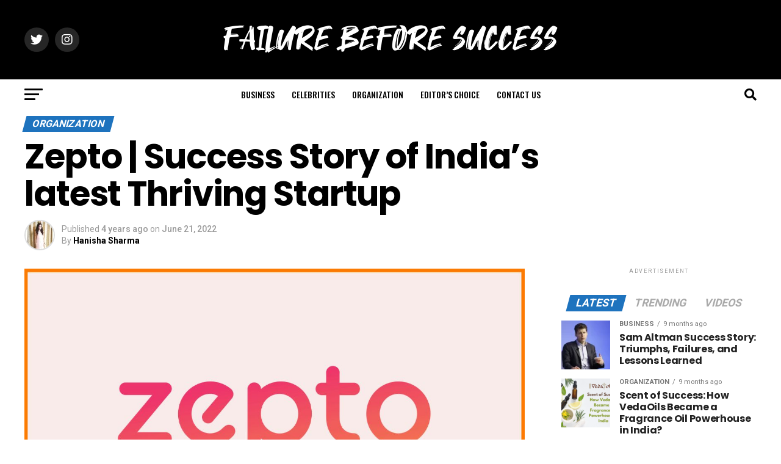

--- FILE ---
content_type: text/html; charset=UTF-8
request_url: https://failurebeforesuccess.com/zepto/
body_size: 31045
content:
<!DOCTYPE html>
<html lang="en-US" prefix="og: http://ogp.me/ns# fb: http://ogp.me/ns/fb#">
<head>
<meta charset="UTF-8" >
<meta name="viewport" id="viewport" content="width=device-width, initial-scale=1.0, maximum-scale=5.0, minimum-scale=1.0, user-scalable=yes" />
<link rel="pingback" href="https://failurebeforesuccess.com/xmlrpc.php" />
<meta property="og:type" content="article" />
					<meta property="og:image" content="https://failurebeforesuccess.com/wp-content/uploads/2022/06/Zepto-Logo-StartupTalky-1000x600.jpg" />
		<meta name="twitter:image" content="https://failurebeforesuccess.com/wp-content/uploads/2022/06/Zepto-Logo-StartupTalky-1000x600.jpg" />
	<meta property="og:url" content="https://failurebeforesuccess.com/zepto/" />
<meta property="og:title" content="Zepto | Success Story of India&#8217;s latest Thriving Startup" />
<meta property="og:description" content="Zepto is a Mumbai-based company that offers delivery of groceries in just 10 minutes. The founders of the company are Aadit Palchia and Kaivalya Vohra. Zepto is known for delivering its customer&#8217;s grocery orders in just 10 minutes. It is considered one of the fastest-growing companies in the faster-delivery business. About The Founders The founders [&hellip;]" />
<meta name="twitter:card" content="summary_large_image">
<meta name="twitter:url" content="https://failurebeforesuccess.com/zepto/">
<meta name="twitter:title" content="Zepto | Success Story of India&#8217;s latest Thriving Startup">
<meta name="twitter:description" content="Zepto is a Mumbai-based company that offers delivery of groceries in just 10 minutes. The founders of the company are Aadit Palchia and Kaivalya Vohra. Zepto is known for delivering its customer&#8217;s grocery orders in just 10 minutes. It is considered one of the fastest-growing companies in the faster-delivery business. About The Founders The founders [&hellip;]">
<meta name='robots' content='index, follow, max-image-preview:large, max-snippet:-1, max-video-preview:-1' />
	<style>img:is([sizes="auto" i], [sizes^="auto," i]) { contain-intrinsic-size: 3000px 1500px }</style>
	
	<!-- This site is optimized with the Yoast SEO plugin v24.9 - https://yoast.com/wordpress/plugins/seo/ -->
	<title>Zepto | Success Story of India&#039;s latest Thriving Startup</title>
	<meta name="description" content="Zepto is a Mumbai-based company that offers delivery of groceries in just 10 minutes. The founders of the company are Aadit Palchia" />
	<link rel="canonical" href="https://failurebeforesuccess.com/zepto/" />
	<meta property="og:locale" content="en_US" />
	<meta property="og:type" content="article" />
	<meta property="og:title" content="Zepto | Success Story of India&#039;s latest Thriving Startup" />
	<meta property="og:description" content="Zepto is a Mumbai-based company that offers delivery of groceries in just 10 minutes. The founders of the company are Aadit Palchia" />
	<meta property="og:url" content="https://failurebeforesuccess.com/zepto/" />
	<meta property="og:site_name" content="Failure Before Success" />
	<meta property="article:publisher" content="https://www.facebook.com/failurebefore" />
	<meta property="article:published_time" content="2022-06-21T13:17:43+00:00" />
	<meta property="article:modified_time" content="2022-06-21T13:18:40+00:00" />
	<meta property="og:image" content="https://failurebeforesuccess.com/wp-content/uploads/2022/06/Zepto-Logo-StartupTalky.jpg" />
	<meta property="og:image:width" content="1200" />
	<meta property="og:image:height" content="675" />
	<meta property="og:image:type" content="image/jpeg" />
	<meta name="author" content="Hanisha Sharma" />
	<meta name="twitter:card" content="summary_large_image" />
	<meta name="twitter:creator" content="@failurebefore" />
	<meta name="twitter:site" content="@failurebefore" />
	<meta name="twitter:label1" content="Written by" />
	<meta name="twitter:data1" content="Hanisha Sharma" />
	<meta name="twitter:label2" content="Est. reading time" />
	<meta name="twitter:data2" content="3 minutes" />
	<!-- / Yoast SEO plugin. -->


<link rel='dns-prefetch' href='//code.responsivevoice.org' />
<link rel='dns-prefetch' href='//www.googletagmanager.com' />
<link rel='dns-prefetch' href='//ajax.googleapis.com' />
<link rel='dns-prefetch' href='//fonts.googleapis.com' />
<link rel="alternate" type="application/rss+xml" title="Failure Before Success &raquo; Feed" href="https://failurebeforesuccess.com/feed/" />
<link rel="alternate" type="application/rss+xml" title="Failure Before Success &raquo; Comments Feed" href="https://failurebeforesuccess.com/comments/feed/" />
<link rel="alternate" type="application/rss+xml" title="Failure Before Success &raquo; Stories Feed" href="https://failurebeforesuccess.com/web-stories/feed/"><script type="text/javascript">
/* <![CDATA[ */
window._wpemojiSettings = {"baseUrl":"https:\/\/s.w.org\/images\/core\/emoji\/16.0.1\/72x72\/","ext":".png","svgUrl":"https:\/\/s.w.org\/images\/core\/emoji\/16.0.1\/svg\/","svgExt":".svg","source":{"concatemoji":"https:\/\/failurebeforesuccess.com\/wp-includes\/js\/wp-emoji-release.min.js?ver=6.8.3"}};
/*! This file is auto-generated */
!function(s,n){var o,i,e;function c(e){try{var t={supportTests:e,timestamp:(new Date).valueOf()};sessionStorage.setItem(o,JSON.stringify(t))}catch(e){}}function p(e,t,n){e.clearRect(0,0,e.canvas.width,e.canvas.height),e.fillText(t,0,0);var t=new Uint32Array(e.getImageData(0,0,e.canvas.width,e.canvas.height).data),a=(e.clearRect(0,0,e.canvas.width,e.canvas.height),e.fillText(n,0,0),new Uint32Array(e.getImageData(0,0,e.canvas.width,e.canvas.height).data));return t.every(function(e,t){return e===a[t]})}function u(e,t){e.clearRect(0,0,e.canvas.width,e.canvas.height),e.fillText(t,0,0);for(var n=e.getImageData(16,16,1,1),a=0;a<n.data.length;a++)if(0!==n.data[a])return!1;return!0}function f(e,t,n,a){switch(t){case"flag":return n(e,"\ud83c\udff3\ufe0f\u200d\u26a7\ufe0f","\ud83c\udff3\ufe0f\u200b\u26a7\ufe0f")?!1:!n(e,"\ud83c\udde8\ud83c\uddf6","\ud83c\udde8\u200b\ud83c\uddf6")&&!n(e,"\ud83c\udff4\udb40\udc67\udb40\udc62\udb40\udc65\udb40\udc6e\udb40\udc67\udb40\udc7f","\ud83c\udff4\u200b\udb40\udc67\u200b\udb40\udc62\u200b\udb40\udc65\u200b\udb40\udc6e\u200b\udb40\udc67\u200b\udb40\udc7f");case"emoji":return!a(e,"\ud83e\udedf")}return!1}function g(e,t,n,a){var r="undefined"!=typeof WorkerGlobalScope&&self instanceof WorkerGlobalScope?new OffscreenCanvas(300,150):s.createElement("canvas"),o=r.getContext("2d",{willReadFrequently:!0}),i=(o.textBaseline="top",o.font="600 32px Arial",{});return e.forEach(function(e){i[e]=t(o,e,n,a)}),i}function t(e){var t=s.createElement("script");t.src=e,t.defer=!0,s.head.appendChild(t)}"undefined"!=typeof Promise&&(o="wpEmojiSettingsSupports",i=["flag","emoji"],n.supports={everything:!0,everythingExceptFlag:!0},e=new Promise(function(e){s.addEventListener("DOMContentLoaded",e,{once:!0})}),new Promise(function(t){var n=function(){try{var e=JSON.parse(sessionStorage.getItem(o));if("object"==typeof e&&"number"==typeof e.timestamp&&(new Date).valueOf()<e.timestamp+604800&&"object"==typeof e.supportTests)return e.supportTests}catch(e){}return null}();if(!n){if("undefined"!=typeof Worker&&"undefined"!=typeof OffscreenCanvas&&"undefined"!=typeof URL&&URL.createObjectURL&&"undefined"!=typeof Blob)try{var e="postMessage("+g.toString()+"("+[JSON.stringify(i),f.toString(),p.toString(),u.toString()].join(",")+"));",a=new Blob([e],{type:"text/javascript"}),r=new Worker(URL.createObjectURL(a),{name:"wpTestEmojiSupports"});return void(r.onmessage=function(e){c(n=e.data),r.terminate(),t(n)})}catch(e){}c(n=g(i,f,p,u))}t(n)}).then(function(e){for(var t in e)n.supports[t]=e[t],n.supports.everything=n.supports.everything&&n.supports[t],"flag"!==t&&(n.supports.everythingExceptFlag=n.supports.everythingExceptFlag&&n.supports[t]);n.supports.everythingExceptFlag=n.supports.everythingExceptFlag&&!n.supports.flag,n.DOMReady=!1,n.readyCallback=function(){n.DOMReady=!0}}).then(function(){return e}).then(function(){var e;n.supports.everything||(n.readyCallback(),(e=n.source||{}).concatemoji?t(e.concatemoji):e.wpemoji&&e.twemoji&&(t(e.twemoji),t(e.wpemoji)))}))}((window,document),window._wpemojiSettings);
/* ]]> */
</script>
<link rel='stylesheet' id='structured-content-frontend-css' href='https://failurebeforesuccess.com/wp-content/plugins/structured-content/dist/blocks.style.build.css?ver=1.6.4' type='text/css' media='all' />
<style id='wp-emoji-styles-inline-css' type='text/css'>

	img.wp-smiley, img.emoji {
		display: inline !important;
		border: none !important;
		box-shadow: none !important;
		height: 1em !important;
		width: 1em !important;
		margin: 0 0.07em !important;
		vertical-align: -0.1em !important;
		background: none !important;
		padding: 0 !important;
	}
</style>
<link rel='stylesheet' id='wp-block-library-css' href='https://failurebeforesuccess.com/wp-includes/css/dist/block-library/style.min.css?ver=6.8.3' type='text/css' media='all' />
<style id='classic-theme-styles-inline-css' type='text/css'>
/*! This file is auto-generated */
.wp-block-button__link{color:#fff;background-color:#32373c;border-radius:9999px;box-shadow:none;text-decoration:none;padding:calc(.667em + 2px) calc(1.333em + 2px);font-size:1.125em}.wp-block-file__button{background:#32373c;color:#fff;text-decoration:none}
</style>
<style id='global-styles-inline-css' type='text/css'>
:root{--wp--preset--aspect-ratio--square: 1;--wp--preset--aspect-ratio--4-3: 4/3;--wp--preset--aspect-ratio--3-4: 3/4;--wp--preset--aspect-ratio--3-2: 3/2;--wp--preset--aspect-ratio--2-3: 2/3;--wp--preset--aspect-ratio--16-9: 16/9;--wp--preset--aspect-ratio--9-16: 9/16;--wp--preset--color--black: #000000;--wp--preset--color--cyan-bluish-gray: #abb8c3;--wp--preset--color--white: #ffffff;--wp--preset--color--pale-pink: #f78da7;--wp--preset--color--vivid-red: #cf2e2e;--wp--preset--color--luminous-vivid-orange: #ff6900;--wp--preset--color--luminous-vivid-amber: #fcb900;--wp--preset--color--light-green-cyan: #7bdcb5;--wp--preset--color--vivid-green-cyan: #00d084;--wp--preset--color--pale-cyan-blue: #8ed1fc;--wp--preset--color--vivid-cyan-blue: #0693e3;--wp--preset--color--vivid-purple: #9b51e0;--wp--preset--gradient--vivid-cyan-blue-to-vivid-purple: linear-gradient(135deg,rgba(6,147,227,1) 0%,rgb(155,81,224) 100%);--wp--preset--gradient--light-green-cyan-to-vivid-green-cyan: linear-gradient(135deg,rgb(122,220,180) 0%,rgb(0,208,130) 100%);--wp--preset--gradient--luminous-vivid-amber-to-luminous-vivid-orange: linear-gradient(135deg,rgba(252,185,0,1) 0%,rgba(255,105,0,1) 100%);--wp--preset--gradient--luminous-vivid-orange-to-vivid-red: linear-gradient(135deg,rgba(255,105,0,1) 0%,rgb(207,46,46) 100%);--wp--preset--gradient--very-light-gray-to-cyan-bluish-gray: linear-gradient(135deg,rgb(238,238,238) 0%,rgb(169,184,195) 100%);--wp--preset--gradient--cool-to-warm-spectrum: linear-gradient(135deg,rgb(74,234,220) 0%,rgb(151,120,209) 20%,rgb(207,42,186) 40%,rgb(238,44,130) 60%,rgb(251,105,98) 80%,rgb(254,248,76) 100%);--wp--preset--gradient--blush-light-purple: linear-gradient(135deg,rgb(255,206,236) 0%,rgb(152,150,240) 100%);--wp--preset--gradient--blush-bordeaux: linear-gradient(135deg,rgb(254,205,165) 0%,rgb(254,45,45) 50%,rgb(107,0,62) 100%);--wp--preset--gradient--luminous-dusk: linear-gradient(135deg,rgb(255,203,112) 0%,rgb(199,81,192) 50%,rgb(65,88,208) 100%);--wp--preset--gradient--pale-ocean: linear-gradient(135deg,rgb(255,245,203) 0%,rgb(182,227,212) 50%,rgb(51,167,181) 100%);--wp--preset--gradient--electric-grass: linear-gradient(135deg,rgb(202,248,128) 0%,rgb(113,206,126) 100%);--wp--preset--gradient--midnight: linear-gradient(135deg,rgb(2,3,129) 0%,rgb(40,116,252) 100%);--wp--preset--font-size--small: 13px;--wp--preset--font-size--medium: 20px;--wp--preset--font-size--large: 36px;--wp--preset--font-size--x-large: 42px;--wp--preset--spacing--20: 0.44rem;--wp--preset--spacing--30: 0.67rem;--wp--preset--spacing--40: 1rem;--wp--preset--spacing--50: 1.5rem;--wp--preset--spacing--60: 2.25rem;--wp--preset--spacing--70: 3.38rem;--wp--preset--spacing--80: 5.06rem;--wp--preset--shadow--natural: 6px 6px 9px rgba(0, 0, 0, 0.2);--wp--preset--shadow--deep: 12px 12px 50px rgba(0, 0, 0, 0.4);--wp--preset--shadow--sharp: 6px 6px 0px rgba(0, 0, 0, 0.2);--wp--preset--shadow--outlined: 6px 6px 0px -3px rgba(255, 255, 255, 1), 6px 6px rgba(0, 0, 0, 1);--wp--preset--shadow--crisp: 6px 6px 0px rgba(0, 0, 0, 1);}:where(.is-layout-flex){gap: 0.5em;}:where(.is-layout-grid){gap: 0.5em;}body .is-layout-flex{display: flex;}.is-layout-flex{flex-wrap: wrap;align-items: center;}.is-layout-flex > :is(*, div){margin: 0;}body .is-layout-grid{display: grid;}.is-layout-grid > :is(*, div){margin: 0;}:where(.wp-block-columns.is-layout-flex){gap: 2em;}:where(.wp-block-columns.is-layout-grid){gap: 2em;}:where(.wp-block-post-template.is-layout-flex){gap: 1.25em;}:where(.wp-block-post-template.is-layout-grid){gap: 1.25em;}.has-black-color{color: var(--wp--preset--color--black) !important;}.has-cyan-bluish-gray-color{color: var(--wp--preset--color--cyan-bluish-gray) !important;}.has-white-color{color: var(--wp--preset--color--white) !important;}.has-pale-pink-color{color: var(--wp--preset--color--pale-pink) !important;}.has-vivid-red-color{color: var(--wp--preset--color--vivid-red) !important;}.has-luminous-vivid-orange-color{color: var(--wp--preset--color--luminous-vivid-orange) !important;}.has-luminous-vivid-amber-color{color: var(--wp--preset--color--luminous-vivid-amber) !important;}.has-light-green-cyan-color{color: var(--wp--preset--color--light-green-cyan) !important;}.has-vivid-green-cyan-color{color: var(--wp--preset--color--vivid-green-cyan) !important;}.has-pale-cyan-blue-color{color: var(--wp--preset--color--pale-cyan-blue) !important;}.has-vivid-cyan-blue-color{color: var(--wp--preset--color--vivid-cyan-blue) !important;}.has-vivid-purple-color{color: var(--wp--preset--color--vivid-purple) !important;}.has-black-background-color{background-color: var(--wp--preset--color--black) !important;}.has-cyan-bluish-gray-background-color{background-color: var(--wp--preset--color--cyan-bluish-gray) !important;}.has-white-background-color{background-color: var(--wp--preset--color--white) !important;}.has-pale-pink-background-color{background-color: var(--wp--preset--color--pale-pink) !important;}.has-vivid-red-background-color{background-color: var(--wp--preset--color--vivid-red) !important;}.has-luminous-vivid-orange-background-color{background-color: var(--wp--preset--color--luminous-vivid-orange) !important;}.has-luminous-vivid-amber-background-color{background-color: var(--wp--preset--color--luminous-vivid-amber) !important;}.has-light-green-cyan-background-color{background-color: var(--wp--preset--color--light-green-cyan) !important;}.has-vivid-green-cyan-background-color{background-color: var(--wp--preset--color--vivid-green-cyan) !important;}.has-pale-cyan-blue-background-color{background-color: var(--wp--preset--color--pale-cyan-blue) !important;}.has-vivid-cyan-blue-background-color{background-color: var(--wp--preset--color--vivid-cyan-blue) !important;}.has-vivid-purple-background-color{background-color: var(--wp--preset--color--vivid-purple) !important;}.has-black-border-color{border-color: var(--wp--preset--color--black) !important;}.has-cyan-bluish-gray-border-color{border-color: var(--wp--preset--color--cyan-bluish-gray) !important;}.has-white-border-color{border-color: var(--wp--preset--color--white) !important;}.has-pale-pink-border-color{border-color: var(--wp--preset--color--pale-pink) !important;}.has-vivid-red-border-color{border-color: var(--wp--preset--color--vivid-red) !important;}.has-luminous-vivid-orange-border-color{border-color: var(--wp--preset--color--luminous-vivid-orange) !important;}.has-luminous-vivid-amber-border-color{border-color: var(--wp--preset--color--luminous-vivid-amber) !important;}.has-light-green-cyan-border-color{border-color: var(--wp--preset--color--light-green-cyan) !important;}.has-vivid-green-cyan-border-color{border-color: var(--wp--preset--color--vivid-green-cyan) !important;}.has-pale-cyan-blue-border-color{border-color: var(--wp--preset--color--pale-cyan-blue) !important;}.has-vivid-cyan-blue-border-color{border-color: var(--wp--preset--color--vivid-cyan-blue) !important;}.has-vivid-purple-border-color{border-color: var(--wp--preset--color--vivid-purple) !important;}.has-vivid-cyan-blue-to-vivid-purple-gradient-background{background: var(--wp--preset--gradient--vivid-cyan-blue-to-vivid-purple) !important;}.has-light-green-cyan-to-vivid-green-cyan-gradient-background{background: var(--wp--preset--gradient--light-green-cyan-to-vivid-green-cyan) !important;}.has-luminous-vivid-amber-to-luminous-vivid-orange-gradient-background{background: var(--wp--preset--gradient--luminous-vivid-amber-to-luminous-vivid-orange) !important;}.has-luminous-vivid-orange-to-vivid-red-gradient-background{background: var(--wp--preset--gradient--luminous-vivid-orange-to-vivid-red) !important;}.has-very-light-gray-to-cyan-bluish-gray-gradient-background{background: var(--wp--preset--gradient--very-light-gray-to-cyan-bluish-gray) !important;}.has-cool-to-warm-spectrum-gradient-background{background: var(--wp--preset--gradient--cool-to-warm-spectrum) !important;}.has-blush-light-purple-gradient-background{background: var(--wp--preset--gradient--blush-light-purple) !important;}.has-blush-bordeaux-gradient-background{background: var(--wp--preset--gradient--blush-bordeaux) !important;}.has-luminous-dusk-gradient-background{background: var(--wp--preset--gradient--luminous-dusk) !important;}.has-pale-ocean-gradient-background{background: var(--wp--preset--gradient--pale-ocean) !important;}.has-electric-grass-gradient-background{background: var(--wp--preset--gradient--electric-grass) !important;}.has-midnight-gradient-background{background: var(--wp--preset--gradient--midnight) !important;}.has-small-font-size{font-size: var(--wp--preset--font-size--small) !important;}.has-medium-font-size{font-size: var(--wp--preset--font-size--medium) !important;}.has-large-font-size{font-size: var(--wp--preset--font-size--large) !important;}.has-x-large-font-size{font-size: var(--wp--preset--font-size--x-large) !important;}
:where(.wp-block-post-template.is-layout-flex){gap: 1.25em;}:where(.wp-block-post-template.is-layout-grid){gap: 1.25em;}
:where(.wp-block-columns.is-layout-flex){gap: 2em;}:where(.wp-block-columns.is-layout-grid){gap: 2em;}
:root :where(.wp-block-pullquote){font-size: 1.5em;line-height: 1.6;}
</style>
<link rel='stylesheet' id='contact-form-7-css' href='https://failurebeforesuccess.com/wp-content/plugins/contact-form-7/includes/css/styles.css?ver=6.0.6' type='text/css' media='all' />
<link rel='stylesheet' id='rv-style-css' href='https://failurebeforesuccess.com/wp-content/plugins/responsivevoice-text-to-speech/includes/css/responsivevoice.css?ver=6.8.3' type='text/css' media='all' />
<link rel='stylesheet' id='theiaPostSlider-css' href='https://failurebeforesuccess.com/wp-content/plugins/theia-post-slider/dist/css/font-theme.css?ver=2.1.3' type='text/css' media='all' />
<style id='theiaPostSlider-inline-css' type='text/css'>


				.theiaPostSlider_nav.fontTheme ._title,
				.theiaPostSlider_nav.fontTheme ._text {
					line-height: 48px;
				}
	
				.theiaPostSlider_nav.fontTheme ._button,
				.theiaPostSlider_nav.fontTheme ._button svg {
					color: #f08100;
					fill: #f08100;
				}
	
				.theiaPostSlider_nav.fontTheme ._button ._2 span {
					font-size: 48px;
					line-height: 48px;
				}
	
				.theiaPostSlider_nav.fontTheme ._button ._2 svg {
					width: 48px;
				}
	
				.theiaPostSlider_nav.fontTheme ._button:hover,
				.theiaPostSlider_nav.fontTheme ._button:focus,
				.theiaPostSlider_nav.fontTheme ._button:hover svg,
				.theiaPostSlider_nav.fontTheme ._button:focus svg {
					color: #ffa338;
					fill: #ffa338;
				}
	
				.theiaPostSlider_nav.fontTheme ._disabled,				 
                .theiaPostSlider_nav.fontTheme ._disabled svg {
					color: #777777 !important;
					fill: #777777 !important;
				}
			
</style>
<link rel='stylesheet' id='theiaPostSlider-font-css' href='https://failurebeforesuccess.com/wp-content/plugins/theia-post-slider/assets/fonts/style.css?ver=2.1.3' type='text/css' media='all' />
<link rel='stylesheet' id='ql-jquery-ui-css' href='//ajax.googleapis.com/ajax/libs/jqueryui/1.12.1/themes/smoothness/jquery-ui.css?ver=6.8.3' type='text/css' media='all' />
<link rel='stylesheet' id='mvp-custom-style-css' href='https://failurebeforesuccess.com/wp-content/themes/zox-news/style.css?ver=6.8.3' type='text/css' media='all' />
<style id='mvp-custom-style-inline-css' type='text/css'>


#mvp-wallpaper {
	background: url() no-repeat 50% 0;
	}

#mvp-foot-copy a {
	color: #3f83bf;
	}

#mvp-content-main p a,
#mvp-content-main ul a,
#mvp-content-main ol a,
.mvp-post-add-main p a,
.mvp-post-add-main ul a,
.mvp-post-add-main ol a {
	box-shadow: inset 0 -4px 0 #3f83bf;
	}

#mvp-content-main p a:hover,
#mvp-content-main ul a:hover,
#mvp-content-main ol a:hover,
.mvp-post-add-main p a:hover,
.mvp-post-add-main ul a:hover,
.mvp-post-add-main ol a:hover {
	background: #3f83bf;
	}

a,
a:visited,
.post-info-name a,
.woocommerce .woocommerce-breadcrumb a {
	color: #ff005b;
	}

#mvp-side-wrap a:hover {
	color: #ff005b;
	}

.mvp-fly-top:hover,
.mvp-vid-box-wrap,
ul.mvp-soc-mob-list li.mvp-soc-mob-com {
	background: #1e73be;
	}

nav.mvp-fly-nav-menu ul li.menu-item-has-children:after,
.mvp-feat1-left-wrap span.mvp-cd-cat,
.mvp-widget-feat1-top-story span.mvp-cd-cat,
.mvp-widget-feat2-left-cont span.mvp-cd-cat,
.mvp-widget-dark-feat span.mvp-cd-cat,
.mvp-widget-dark-sub span.mvp-cd-cat,
.mvp-vid-wide-text span.mvp-cd-cat,
.mvp-feat2-top-text span.mvp-cd-cat,
.mvp-feat3-main-story span.mvp-cd-cat,
.mvp-feat3-sub-text span.mvp-cd-cat,
.mvp-feat4-main-text span.mvp-cd-cat,
.woocommerce-message:before,
.woocommerce-info:before,
.woocommerce-message:before {
	color: #1e73be;
	}

#searchform input,
.mvp-authors-name {
	border-bottom: 1px solid #1e73be;
	}

.mvp-fly-top:hover {
	border-top: 1px solid #1e73be;
	border-left: 1px solid #1e73be;
	border-bottom: 1px solid #1e73be;
	}

.woocommerce .widget_price_filter .ui-slider .ui-slider-handle,
.woocommerce #respond input#submit.alt,
.woocommerce a.button.alt,
.woocommerce button.button.alt,
.woocommerce input.button.alt,
.woocommerce #respond input#submit.alt:hover,
.woocommerce a.button.alt:hover,
.woocommerce button.button.alt:hover,
.woocommerce input.button.alt:hover {
	background-color: #1e73be;
	}

.woocommerce-error,
.woocommerce-info,
.woocommerce-message {
	border-top-color: #1e73be;
	}

ul.mvp-feat1-list-buts li.active span.mvp-feat1-list-but,
span.mvp-widget-home-title,
span.mvp-post-cat,
span.mvp-feat1-pop-head {
	background: #1e73be;
	}

.woocommerce span.onsale {
	background-color: #1e73be;
	}

.mvp-widget-feat2-side-more-but,
.woocommerce .star-rating span:before,
span.mvp-prev-next-label,
.mvp-cat-date-wrap .sticky {
	color: #1e73be !important;
	}

#mvp-main-nav-top,
#mvp-fly-wrap,
.mvp-soc-mob-right,
#mvp-main-nav-small-cont {
	background: #000000;
	}

#mvp-main-nav-small .mvp-fly-but-wrap span,
#mvp-main-nav-small .mvp-search-but-wrap span,
.mvp-nav-top-left .mvp-fly-but-wrap span,
#mvp-fly-wrap .mvp-fly-but-wrap span {
	background: #555555;
	}

.mvp-nav-top-right .mvp-nav-search-but,
span.mvp-fly-soc-head,
.mvp-soc-mob-right i,
#mvp-main-nav-small span.mvp-nav-search-but,
#mvp-main-nav-small .mvp-nav-menu ul li a  {
	color: #555555;
	}

#mvp-main-nav-small .mvp-nav-menu ul li.menu-item-has-children a:after {
	border-color: #555555 transparent transparent transparent;
	}

#mvp-nav-top-wrap span.mvp-nav-search-but:hover,
#mvp-main-nav-small span.mvp-nav-search-but:hover {
	color: #0be6af;
	}

#mvp-nav-top-wrap .mvp-fly-but-wrap:hover span,
#mvp-main-nav-small .mvp-fly-but-wrap:hover span,
span.mvp-woo-cart-num:hover {
	background: #0be6af;
	}

#mvp-main-nav-bot-cont {
	background: #ffffff;
	}

#mvp-nav-bot-wrap .mvp-fly-but-wrap span,
#mvp-nav-bot-wrap .mvp-search-but-wrap span {
	background: #000000;
	}

#mvp-nav-bot-wrap span.mvp-nav-search-but,
#mvp-nav-bot-wrap .mvp-nav-menu ul li a {
	color: #000000;
	}

#mvp-nav-bot-wrap .mvp-nav-menu ul li.menu-item-has-children a:after {
	border-color: #000000 transparent transparent transparent;
	}

.mvp-nav-menu ul li:hover a {
	border-bottom: 5px solid #0be6af;
	}

#mvp-nav-bot-wrap .mvp-fly-but-wrap:hover span {
	background: #0be6af;
	}

#mvp-nav-bot-wrap span.mvp-nav-search-but:hover {
	color: #0be6af;
	}

body,
.mvp-feat1-feat-text p,
.mvp-feat2-top-text p,
.mvp-feat3-main-text p,
.mvp-feat3-sub-text p,
#searchform input,
.mvp-author-info-text,
span.mvp-post-excerpt,
.mvp-nav-menu ul li ul.sub-menu li a,
nav.mvp-fly-nav-menu ul li a,
.mvp-ad-label,
span.mvp-feat-caption,
.mvp-post-tags a,
.mvp-post-tags a:visited,
span.mvp-author-box-name a,
#mvp-author-box-text p,
.mvp-post-gallery-text p,
ul.mvp-soc-mob-list li span,
#comments,
h3#reply-title,
h2.comments,
#mvp-foot-copy p,
span.mvp-fly-soc-head,
.mvp-post-tags-header,
span.mvp-prev-next-label,
span.mvp-post-add-link-but,
#mvp-comments-button a,
#mvp-comments-button span.mvp-comment-but-text,
.woocommerce ul.product_list_widget span.product-title,
.woocommerce ul.product_list_widget li a,
.woocommerce #reviews #comments ol.commentlist li .comment-text p.meta,
.woocommerce div.product p.price,
.woocommerce div.product p.price ins,
.woocommerce div.product p.price del,
.woocommerce ul.products li.product .price del,
.woocommerce ul.products li.product .price ins,
.woocommerce ul.products li.product .price,
.woocommerce #respond input#submit,
.woocommerce a.button,
.woocommerce button.button,
.woocommerce input.button,
.woocommerce .widget_price_filter .price_slider_amount .button,
.woocommerce span.onsale,
.woocommerce-review-link,
#woo-content p.woocommerce-result-count,
.woocommerce div.product .woocommerce-tabs ul.tabs li a,
a.mvp-inf-more-but,
span.mvp-cont-read-but,
span.mvp-cd-cat,
span.mvp-cd-date,
.mvp-feat4-main-text p,
span.mvp-woo-cart-num,
span.mvp-widget-home-title2,
.wp-caption,
#mvp-content-main p.wp-caption-text,
.gallery-caption,
.mvp-post-add-main p.wp-caption-text,
#bbpress-forums,
#bbpress-forums p,
.protected-post-form input,
#mvp-feat6-text p {
	font-family: 'Roboto', sans-serif;
	font-display: swap;
	}

.mvp-blog-story-text p,
span.mvp-author-page-desc,
#mvp-404 p,
.mvp-widget-feat1-bot-text p,
.mvp-widget-feat2-left-text p,
.mvp-flex-story-text p,
.mvp-search-text p,
#mvp-content-main p,
.mvp-post-add-main p,
#mvp-content-main ul li,
#mvp-content-main ol li,
.rwp-summary,
.rwp-u-review__comment,
.mvp-feat5-mid-main-text p,
.mvp-feat5-small-main-text p,
#mvp-content-main .wp-block-button__link,
.wp-block-audio figcaption,
.wp-block-video figcaption,
.wp-block-embed figcaption,
.wp-block-verse pre,
pre.wp-block-verse {
	font-family: 'Poppins', sans-serif;
	font-display: swap;
	}

.mvp-nav-menu ul li a,
#mvp-foot-menu ul li a {
	font-family: 'Oswald', sans-serif;
	font-display: swap;
	}


.mvp-feat1-sub-text h2,
.mvp-feat1-pop-text h2,
.mvp-feat1-list-text h2,
.mvp-widget-feat1-top-text h2,
.mvp-widget-feat1-bot-text h2,
.mvp-widget-dark-feat-text h2,
.mvp-widget-dark-sub-text h2,
.mvp-widget-feat2-left-text h2,
.mvp-widget-feat2-right-text h2,
.mvp-blog-story-text h2,
.mvp-flex-story-text h2,
.mvp-vid-wide-more-text p,
.mvp-prev-next-text p,
.mvp-related-text,
.mvp-post-more-text p,
h2.mvp-authors-latest a,
.mvp-feat2-bot-text h2,
.mvp-feat3-sub-text h2,
.mvp-feat3-main-text h2,
.mvp-feat4-main-text h2,
.mvp-feat5-text h2,
.mvp-feat5-mid-main-text h2,
.mvp-feat5-small-main-text h2,
.mvp-feat5-mid-sub-text h2,
#mvp-feat6-text h2,
.alp-related-posts-wrapper .alp-related-post .post-title {
	font-family: 'Poppins', sans-serif;
	font-display: swap;
	}

.mvp-feat2-top-text h2,
.mvp-feat1-feat-text h2,
h1.mvp-post-title,
h1.mvp-post-title-wide,
.mvp-drop-nav-title h4,
#mvp-content-main blockquote p,
.mvp-post-add-main blockquote p,
#mvp-content-main p.has-large-font-size,
#mvp-404 h1,
#woo-content h1.page-title,
.woocommerce div.product .product_title,
.woocommerce ul.products li.product h3,
.alp-related-posts .current .post-title {
	font-family: 'Poppins', sans-serif;
	font-display: swap;
	}

span.mvp-feat1-pop-head,
.mvp-feat1-pop-text:before,
span.mvp-feat1-list-but,
span.mvp-widget-home-title,
.mvp-widget-feat2-side-more,
span.mvp-post-cat,
span.mvp-page-head,
h1.mvp-author-top-head,
.mvp-authors-name,
#mvp-content-main h1,
#mvp-content-main h2,
#mvp-content-main h3,
#mvp-content-main h4,
#mvp-content-main h5,
#mvp-content-main h6,
.woocommerce .related h2,
.woocommerce div.product .woocommerce-tabs .panel h2,
.woocommerce div.product .product_title,
.mvp-feat5-side-list .mvp-feat1-list-img:after {
	font-family: 'Roboto', sans-serif;
	font-display: swap;
	}

	

	.mvp-nav-links {
		display: none;
		}
		

	@media screen and (max-width: 479px) {
		.single #mvp-content-body-top {
			max-height: 400px;
			}
		.single .mvp-cont-read-but-wrap {
			display: inline;
			}
		}
		

	.alp-advert {
		display: none;
	}
	.alp-related-posts-wrapper .alp-related-posts .current {
		margin: 0 0 10px;
	}
		
</style>
<link rel='stylesheet' id='fontawesome-child-css' href='https://failurebeforesuccess.com/wp-content/themes/zox-news-child/font-awesome/css/all.css?ver=6.8.3' type='text/css' media='all' />
<link rel='stylesheet' id='mvp-custom-child-style-css' href='https://failurebeforesuccess.com/wp-content/themes/zox-news-child/style.css?ver=1.1.0' type='text/css' media='all' />
<link rel='stylesheet' id='mvp-reset-css' href='https://failurebeforesuccess.com/wp-content/themes/zox-news/css/reset.css?ver=6.8.3' type='text/css' media='all' />
<link rel='stylesheet' id='fontawesome-css' href='https://failurebeforesuccess.com/wp-content/themes/zox-news-child/font-awesome/css/all.css?ver=6.8.3' type='text/css' media='all' />
<link crossorigin="anonymous" rel='stylesheet' id='mvp-fonts-css' href='//fonts.googleapis.com/css?family=Roboto%3A300%2C400%2C700%2C900%7COswald%3A400%2C700%7CAdvent+Pro%3A700%7COpen+Sans%3A700%7CAnton%3A400Poppins%3A100%2C200%2C300%2C400%2C500%2C600%2C700%2C800%2C900%7CPoppins%3A100%2C200%2C300%2C400%2C500%2C600%2C700%2C800%2C900%7CRoboto%3A100%2C200%2C300%2C400%2C500%2C600%2C700%2C800%2C900%7CRoboto%3A100%2C200%2C300%2C400%2C500%2C600%2C700%2C800%2C900%7CPoppins%3A100%2C200%2C300%2C400%2C500%2C600%2C700%2C800%2C900%7COswald%3A100%2C200%2C300%2C400%2C500%2C600%2C700%2C800%2C900%26subset%3Dlatin%2Clatin-ext%2Ccyrillic%2Ccyrillic-ext%2Cgreek-ext%2Cgreek%2Cvietnamese%26display%3Dswap' type='text/css' media='all' />
<link rel='stylesheet' id='mvp-media-queries-css' href='https://failurebeforesuccess.com/wp-content/themes/zox-news/css/media-queries.css?ver=6.8.3' type='text/css' media='all' />
<script type="text/javascript" src="https://code.responsivevoice.org/responsivevoice.js" id="responsive-voice-js"></script>
<script type="text/javascript" src="https://failurebeforesuccess.com/wp-includes/js/jquery/jquery.min.js?ver=3.7.1" id="jquery-core-js"></script>
<script type="text/javascript" src="https://failurebeforesuccess.com/wp-includes/js/jquery/jquery-migrate.min.js?ver=3.4.1" id="jquery-migrate-js"></script>
<script type="text/javascript" src="https://failurebeforesuccess.com/wp-content/plugins/theia-post-slider/dist/js/jquery.history.js?ver=1.7.1" id="history.js-js"></script>
<script type="text/javascript" src="https://failurebeforesuccess.com/wp-content/plugins/theia-post-slider/dist/js/async.min.js?ver=14.09.2014" id="async.js-js"></script>
<script type="text/javascript" src="https://failurebeforesuccess.com/wp-content/plugins/theia-post-slider/dist/js/tps.js?ver=2.1.3" id="theiaPostSlider/theiaPostSlider.js-js"></script>
<script type="text/javascript" src="https://failurebeforesuccess.com/wp-content/plugins/theia-post-slider/dist/js/main.js?ver=2.1.3" id="theiaPostSlider/main.js-js"></script>
<script type="text/javascript" src="https://failurebeforesuccess.com/wp-content/plugins/theia-post-slider/dist/js/tps-transition-slide.js?ver=2.1.3" id="theiaPostSlider/transition.js-js"></script>

<!-- Google tag (gtag.js) snippet added by Site Kit -->

<!-- Google Analytics snippet added by Site Kit -->
<script type="text/javascript" src="https://www.googletagmanager.com/gtag/js?id=G-CXJQNV4DTT" id="google_gtagjs-js" async></script>
<script type="text/javascript" id="google_gtagjs-js-after">
/* <![CDATA[ */
window.dataLayer = window.dataLayer || [];function gtag(){dataLayer.push(arguments);}
gtag("set","linker",{"domains":["failurebeforesuccess.com"]});
gtag("js", new Date());
gtag("set", "developer_id.dZTNiMT", true);
gtag("config", "G-CXJQNV4DTT");
/* ]]> */
</script>

<!-- End Google tag (gtag.js) snippet added by Site Kit -->
<link rel="https://api.w.org/" href="https://failurebeforesuccess.com/wp-json/" /><link rel="alternate" title="JSON" type="application/json" href="https://failurebeforesuccess.com/wp-json/wp/v2/posts/8406" /><link rel="EditURI" type="application/rsd+xml" title="RSD" href="https://failurebeforesuccess.com/xmlrpc.php?rsd" />
<meta name="generator" content="WordPress 6.8.3" />
<link rel='shortlink' href='https://failurebeforesuccess.com/?p=8406' />
<link rel="alternate" title="oEmbed (JSON)" type="application/json+oembed" href="https://failurebeforesuccess.com/wp-json/oembed/1.0/embed?url=https%3A%2F%2Ffailurebeforesuccess.com%2Fzepto%2F" />
<link rel="alternate" title="oEmbed (XML)" type="text/xml+oembed" href="https://failurebeforesuccess.com/wp-json/oembed/1.0/embed?url=https%3A%2F%2Ffailurebeforesuccess.com%2Fzepto%2F&#038;format=xml" />
<meta name="generator" content="Site Kit by Google 1.150.0" /><script async src="https://pagead2.googlesyndication.com/pagead/js/adsbygoogle.js?client=ca-pub-1089658213324637"
     crossorigin="anonymous"></script>

<!-- Pixel Code - https://alertz.one/ -->
<script defer src="https://alertz.one/pixel/jNsOVafNIQzVSE6p"></script>
<!-- END Pixel Code -->		<script type="text/javascript">
				(function(c,l,a,r,i,t,y){
					c[a]=c[a]||function(){(c[a].q=c[a].q||[]).push(arguments)};t=l.createElement(r);t.async=1;
					t.src="https://www.clarity.ms/tag/"+i+"?ref=wordpress";y=l.getElementsByTagName(r)[0];y.parentNode.insertBefore(t,y);
				})(window, document, "clarity", "script", "ek3lh4nonp");
		</script>
				<script>
			document.documentElement.className = document.documentElement.className.replace('no-js', 'js');
		</script>
				<style>
			.no-js img.lazyload {
				display: none;
			}

			figure.wp-block-image img.lazyloading {
				min-width: 150px;
			}

						.lazyload, .lazyloading {
				opacity: 0;
			}

			.lazyloaded {
				opacity: 1;
				transition: opacity 400ms;
				transition-delay: 0ms;
			}

					</style>
		

<script type="application/ld+json" class="saswp-schema-markup-output">
[{"@context":"https:\/\/schema.org\/","@graph":[{"@context":"https:\/\/schema.org\/","@type":"SiteNavigationElement","@id":"https:\/\/failurebeforesuccess.com#Main Menu","name":"Business","url":"https:\/\/failurebeforesuccess.com\/category\/business\/"},{"@context":"https:\/\/schema.org\/","@type":"SiteNavigationElement","@id":"https:\/\/failurebeforesuccess.com#Main Menu","name":"Celebrities","url":"https:\/\/failurebeforesuccess.com\/category\/celebrities\/"},{"@context":"https:\/\/schema.org\/","@type":"SiteNavigationElement","@id":"https:\/\/failurebeforesuccess.com#Main Menu","name":"Organization","url":"https:\/\/failurebeforesuccess.com\/category\/organization\/"},{"@context":"https:\/\/schema.org\/","@type":"SiteNavigationElement","@id":"https:\/\/failurebeforesuccess.com#Main Menu","name":"Editor's Choice","url":"https:\/\/failurebeforesuccess.com\/category\/editors-choice\/"},{"@context":"https:\/\/schema.org\/","@type":"SiteNavigationElement","@id":"https:\/\/failurebeforesuccess.com#Main Menu","name":"Contact us","url":"https:\/\/failurebeforesuccess.com\/contact-us\/"}]}]
</script>

<style type="text/css">.recentcomments a{display:inline !important;padding:0 !important;margin:0 !important;}</style><link rel="amphtml" href="https://failurebeforesuccess.com/zepto/amp/"><link rel="icon" href="https://failurebeforesuccess.com/wp-content/uploads/2020/08/cropped-Failure-before-success-Blue-background-1-32x32.png" sizes="32x32" />
<link rel="icon" href="https://failurebeforesuccess.com/wp-content/uploads/2020/08/cropped-Failure-before-success-Blue-background-1-192x192.png" sizes="192x192" />
<link rel="apple-touch-icon" href="https://failurebeforesuccess.com/wp-content/uploads/2020/08/cropped-Failure-before-success-Blue-background-1-180x180.png" />
<meta name="msapplication-TileImage" content="https://failurebeforesuccess.com/wp-content/uploads/2020/08/cropped-Failure-before-success-Blue-background-1-270x270.png" />

<!-- START - Open Graph and Twitter Card Tags 3.3.5 -->
 <!-- Facebook Open Graph -->
  <meta property="og:locale" content="en_US"/>
  <meta property="og:site_name" content="Failure Before Success"/>
  <meta property="og:title" content="Zepto | Success Story of India&#039;s latest Thriving Startup"/>
  <meta property="og:url" content="https://failurebeforesuccess.com/zepto/"/>
  <meta property="og:type" content="article"/>
  <meta property="og:description" content="Zepto is a Mumbai-based company that offers delivery of groceries in just 10 minutes. The founders of the company are Aadit Palchia"/>
  <meta property="og:image" content="https://failurebeforesuccess.com/wp-content/uploads/2022/06/Zepto-Logo-StartupTalky.jpg"/>
  <meta property="og:image:url" content="https://failurebeforesuccess.com/wp-content/uploads/2022/06/Zepto-Logo-StartupTalky.jpg"/>
  <meta property="og:image:secure_url" content="https://failurebeforesuccess.com/wp-content/uploads/2022/06/Zepto-Logo-StartupTalky.jpg"/>
  <meta property="article:published_time" content="2022-06-21T18:47:43+05:30"/>
  <meta property="article:modified_time" content="2022-06-21T18:48:40+05:30" />
  <meta property="og:updated_time" content="2022-06-21T18:48:40+05:30" />
  <meta property="article:section" content="Organization"/>
 <!-- Google+ / Schema.org -->
  <meta  content="Zepto | Success Story of India&#039;s latest Thriving Startup"/>
  <meta  content="Zepto | Success Story of India&#039;s latest Thriving Startup"/>
  <meta  content="Zepto is a Mumbai-based company that offers delivery of groceries in just 10 minutes. The founders of the company are Aadit Palchia"/>
  <meta  content="https://failurebeforesuccess.com/wp-content/uploads/2022/06/Zepto-Logo-StartupTalky.jpg"/>
  <meta  content="2022-06-21"/>
  <meta  content="2022-06-21T18:48:40+05:30" />
  <meta  content="Hanisha Sharma"/>
  <!--<meta  content="Failure Before Success"/>--> <!-- To solve: The attribute publisher. has an invalid value -->
 <!-- Twitter Cards -->
  <meta name="twitter:title" content="Zepto | Success Story of India&#039;s latest Thriving Startup"/>
  <meta name="twitter:url" content="https://failurebeforesuccess.com/zepto/"/>
  <meta name="twitter:description" content="Zepto is a Mumbai-based company that offers delivery of groceries in just 10 minutes. The founders of the company are Aadit Palchia"/>
  <meta name="twitter:image" content="https://failurebeforesuccess.com/wp-content/uploads/2022/06/Zepto-Logo-StartupTalky.jpg"/>
  <meta name="twitter:card" content="summary_large_image"/>
 <!-- SEO -->
 <!-- Misc. tags -->
 <!-- is_singular | yoast_seo -->
<!-- END - Open Graph and Twitter Card Tags 3.3.5 -->
	
</head>
<body data-rsssl=1 class="wp-singular post-template-default single single-post postid-8406 single-format-standard wp-embed-responsive wp-theme-zox-news wp-child-theme-zox-news-child theiaPostSlider_body">
	<div id="mvp-fly-wrap">
	<div id="mvp-fly-menu-top" class="left relative">
		<div class="mvp-fly-top-out left relative">
			<div class="mvp-fly-top-in">
				<div id="mvp-fly-logo" class="left relative">
											<a href="https://failurebeforesuccess.com/"><img data-src="https://failurebeforesuccess.com/wp-content/uploads/2020/04/Copy-of-Copy-of-failure-before-success.png" alt="Failure Before Success" data-rjs="2" src="[data-uri]" class="lazyload" style="--smush-placeholder-width: 200px; --smush-placeholder-aspect-ratio: 200/40;" /></a>
									</div><!--mvp-fly-logo-->
			</div><!--mvp-fly-top-in-->
			<div class="mvp-fly-but-wrap mvp-fly-but-menu mvp-fly-but-click">
				<span></span>
				<span></span>
				<span></span>
				<span></span>
			</div><!--mvp-fly-but-wrap-->
		</div><!--mvp-fly-top-out-->
	</div><!--mvp-fly-menu-top-->
	<div id="mvp-fly-menu-wrap">
		<nav class="mvp-fly-nav-menu left relative">
			<div class="menu-footer-menu-container"><ul id="menu-footer-menu" class="menu"><li id="menu-item-1001" class="menu-item menu-item-type-post_type menu-item-object-page menu-item-home menu-item-1001"><a href="https://failurebeforesuccess.com/">Home</a></li>
<li id="menu-item-5700" class="menu-item menu-item-type-post_type menu-item-object-page menu-item-5700"><a href="https://failurebeforesuccess.com/about-us/">About Us</a></li>
<li id="menu-item-5701" class="menu-item menu-item-type-post_type menu-item-object-page menu-item-5701"><a href="https://failurebeforesuccess.com/terms-of-service/">Terms of Service</a></li>
<li id="menu-item-5702" class="menu-item menu-item-type-post_type menu-item-object-page menu-item-privacy-policy menu-item-5702"><a rel="privacy-policy" href="https://failurebeforesuccess.com/privacy-policy/">Privacy Policy</a></li>
<li id="menu-item-1002" class="menu-item menu-item-type-post_type menu-item-object-page menu-item-1002"><a href="https://failurebeforesuccess.com/contact-us/">Contact us</a></li>
</ul></div>		</nav>
	</div><!--mvp-fly-menu-wrap-->
	<div id="mvp-fly-soc-wrap">
		<span class="mvp-fly-soc-head">Connect with us</span>
		<ul class="mvp-fly-soc-list left relative">
										<li><a href="https://twitter.com/FailureBefore" target="_blank" class="fab fa-twitter"></a></li>
										<li><a href="https://pinterest.com/failurebefore/" target="_blank" class="fab fa-pinterest-p"></a></li>
										<li><a href="https://www.instagram.com/failurebefore/" target="_blank" class="fab fa-instagram"></a></li>
																<li><a href="https://www.linkedin.com/company/failurebefore/" target="_blank" class="fab fa-linkedin"></a></li>
										<li><a href="https://failurebeforesuccess.tumblr.com/" target="_blank" class="fab fa-tumblr"></a></li>
					</ul>
	</div><!--mvp-fly-soc-wrap-->
</div><!--mvp-fly-wrap-->	<div id="mvp-site" class="left relative">
		<div id="mvp-search-wrap">
			<div id="mvp-search-box">
				<form method="get" id="searchform" action="https://failurebeforesuccess.com/">
	<input type="text" name="s" id="s" value="Search" onfocus='if (this.value == "Search") { this.value = ""; }' onblur='if (this.value == "") { this.value = "Search"; }' />
	<input type="hidden" id="searchsubmit" value="Search" />
</form>			</div><!--mvp-search-box-->
			<div class="mvp-search-but-wrap mvp-search-click">
				<span></span>
				<span></span>
			</div><!--mvp-search-but-wrap-->
		</div><!--mvp-search-wrap-->
				<div id="mvp-site-wall" class="left relative">
						<div id="mvp-site-main" class="left relative">
			<header id="mvp-main-head-wrap" class="left relative">
									<nav id="mvp-main-nav-wrap" class="left relative">
						<div id="mvp-main-nav-top" class="left relative">
							<div class="mvp-main-box">
								<div id="mvp-nav-top-wrap" class="left relative">
									<div class="mvp-nav-top-right-out left relative">
										<div class="mvp-nav-top-right-in">
											<div class="mvp-nav-top-cont left relative">
												<div class="mvp-nav-top-left-out relative">
													<div class="mvp-nav-top-left">
														<div class="mvp-nav-soc-wrap">
																																														<a href="https://twitter.com/FailureBefore" target="_blank"><span class="mvp-nav-soc-but fab fa-twitter"></span></a>
																																														<a href="https://www.instagram.com/failurebefore/" target="_blank"><span class="mvp-nav-soc-but fab fa-instagram"></span></a>
																																												</div><!--mvp-nav-soc-wrap-->
														<div class="mvp-fly-but-wrap mvp-fly-but-click left relative">
															<span></span>
															<span></span>
															<span></span>
															<span></span>
														</div><!--mvp-fly-but-wrap-->
													</div><!--mvp-nav-top-left-->
													<div class="mvp-nav-top-left-in">
														<div class="mvp-nav-top-mid left relative"  >
																															<a class="mvp-nav-logo-reg"  href="https://failurebeforesuccess.com/"><img  data-src="https://failurebeforesuccess.com/wp-content/uploads/2020/04/Copy-of-failure-before-success.png" alt="Failure Before Success" data-rjs="2" src="[data-uri]" class="lazyload" style="--smush-placeholder-width: 600px; --smush-placeholder-aspect-ratio: 600/100;" /></a>
																																														<a class="mvp-nav-logo-small" href="https://failurebeforesuccess.com/"><img data-src="https://failurebeforesuccess.com/wp-content/uploads/2020/04/Copy-of-Copy-of-failure-before-success.png" alt="Failure Before Success" data-rjs="2" src="[data-uri]" class="lazyload" style="--smush-placeholder-width: 200px; --smush-placeholder-aspect-ratio: 200/40;" /></a>
																																														<h2 class="mvp-logo-title">Failure Before Success</h2>
																																														<div class="mvp-drop-nav-title left">
																	<h4>Zepto | Success Story of India&#8217;s latest Thriving Startup</h4>
																</div><!--mvp-drop-nav-title-->
																													</div><!--mvp-nav-top-mid-->
													</div><!--mvp-nav-top-left-in-->
												</div><!--mvp-nav-top-left-out-->
											</div><!--mvp-nav-top-cont-->
										</div><!--mvp-nav-top-right-in-->
										<div class="mvp-nav-top-right">
																						<span class="mvp-nav-search-but fa fa-search fa-2 mvp-search-click"></span>
										</div><!--mvp-nav-top-right-->
									</div><!--mvp-nav-top-right-out-->
								</div><!--mvp-nav-top-wrap-->
							</div><!--mvp-main-box-->
						</div><!--mvp-main-nav-top-->
						<div id="mvp-main-nav-bot" class="left relative">
							<div id="mvp-main-nav-bot-cont" class="left">
								<div class="mvp-main-box">
									<div id="mvp-nav-bot-wrap" class="left">
										<div class="mvp-nav-bot-right-out left">
											<div class="mvp-nav-bot-right-in">
												<div class="mvp-nav-bot-cont left">
													<div class="mvp-nav-bot-left-out">
														<div class="mvp-nav-bot-left left relative">
															<div class="mvp-fly-but-wrap mvp-fly-but-click left relative">
																<span></span>
																<span></span>
																<span></span>
																<span></span>
															</div><!--mvp-fly-but-wrap-->
														</div><!--mvp-nav-bot-left-->
														<div class="mvp-nav-bot-left-in">
															<div class="mvp-nav-menu left">
																<div class="menu-main-menu-container"><ul id="menu-main-menu" class="menu"><li id="menu-item-425" class="menu-item menu-item-type-taxonomy menu-item-object-category menu-item-425 mvp-mega-dropdown"><a href="https://failurebeforesuccess.com/category/business/">Business</a><div class="mvp-mega-dropdown"><div class="mvp-main-box"><ul class="mvp-mega-list"><li><a href="https://failurebeforesuccess.com/sam-altman-success-story-triumphs-failures-and-lessons-learned/"><div class="mvp-mega-img"><img width="400" height="240" data-src="https://failurebeforesuccess.com/wp-content/uploads/2025/04/oakland-united-states-17112023-file-sam-altman-the-ceo-openai-speaks-during-event-the-apec-ceo-summit-during-the-annual-asia-pacific-economic-cooperat_96-400x240.webp" class="attachment-mvp-mid-thumb size-mvp-mid-thumb wp-post-image lazyload" alt="Sam Altman" decoding="async" data-srcset="https://failurebeforesuccess.com/wp-content/uploads/2025/04/oakland-united-states-17112023-file-sam-altman-the-ceo-openai-speaks-during-event-the-apec-ceo-summit-during-the-annual-asia-pacific-economic-cooperat_96-400x240.webp 400w, https://failurebeforesuccess.com/wp-content/uploads/2025/04/oakland-united-states-17112023-file-sam-altman-the-ceo-openai-speaks-during-event-the-apec-ceo-summit-during-the-annual-asia-pacific-economic-cooperat_96-1000x600.webp 1000w, https://failurebeforesuccess.com/wp-content/uploads/2025/04/oakland-united-states-17112023-file-sam-altman-the-ceo-openai-speaks-during-event-the-apec-ceo-summit-during-the-annual-asia-pacific-economic-cooperat_96-590x354.webp 590w" data-sizes="(max-width: 400px) 100vw, 400px" src="[data-uri]" style="--smush-placeholder-width: 400px; --smush-placeholder-aspect-ratio: 400/240;" /></div><p>Sam Altman Success Story: Triumphs, Failures, and Lessons Learned</p></a></li><li><a href="https://failurebeforesuccess.com/amit-gupta-yulu/"><div class="mvp-mega-img"><img width="400" height="240" data-src="https://failurebeforesuccess.com/wp-content/uploads/2024/06/GLMPGCQbQAAvyKU-transformed-400x240.jpeg" class="attachment-mvp-mid-thumb size-mvp-mid-thumb wp-post-image lazyload" alt="Amit Gupta" decoding="async" data-srcset="https://failurebeforesuccess.com/wp-content/uploads/2024/06/GLMPGCQbQAAvyKU-transformed-400x240.jpeg 400w, https://failurebeforesuccess.com/wp-content/uploads/2024/06/GLMPGCQbQAAvyKU-transformed-1000x600.jpeg 1000w, https://failurebeforesuccess.com/wp-content/uploads/2024/06/GLMPGCQbQAAvyKU-transformed-590x354.jpeg 590w" data-sizes="(max-width: 400px) 100vw, 400px" src="[data-uri]" style="--smush-placeholder-width: 400px; --smush-placeholder-aspect-ratio: 400/240;" /></div><p>Amit Gupta: The Visionary Entrepreneur Behind Yulu</p></a></li><li><a href="https://failurebeforesuccess.com/azhar-iqubal/"><div class="mvp-mega-img"><img width="400" height="240" data-src="https://failurebeforesuccess.com/wp-content/uploads/2024/04/1-400x240.png" class="attachment-mvp-mid-thumb size-mvp-mid-thumb wp-post-image lazyload" alt="" decoding="async" data-srcset="https://failurebeforesuccess.com/wp-content/uploads/2024/04/1-400x240.png 400w, https://failurebeforesuccess.com/wp-content/uploads/2024/04/1-1000x600.png 1000w, https://failurebeforesuccess.com/wp-content/uploads/2024/04/1-590x354.png 590w" data-sizes="(max-width: 400px) 100vw, 400px" src="[data-uri]" style="--smush-placeholder-width: 400px; --smush-placeholder-aspect-ratio: 400/240;" /></div><p>Azhar Iqubal Co Founder of Inshorts Success Story</p></a></li><li><a href="https://failurebeforesuccess.com/brands-endorsed-by-virat-kohli/"><div class="mvp-mega-img"><img width="400" height="240" data-src="https://failurebeforesuccess.com/wp-content/uploads/2023/11/Virat-Kolhi-400x240.png" class="attachment-mvp-mid-thumb size-mvp-mid-thumb wp-post-image lazyload" alt="virat kohli" decoding="async" data-srcset="https://failurebeforesuccess.com/wp-content/uploads/2023/11/Virat-Kolhi-400x240.png 400w, https://failurebeforesuccess.com/wp-content/uploads/2023/11/Virat-Kolhi-1000x600.png 1000w, https://failurebeforesuccess.com/wp-content/uploads/2023/11/Virat-Kolhi-590x354.png 590w" data-sizes="(max-width: 400px) 100vw, 400px" src="[data-uri]" style="--smush-placeholder-width: 400px; --smush-placeholder-aspect-ratio: 400/240;" /></div><p>List of Brands Endorsed by Virat Kohli [Updated] 2015-2023</p></a></li><li><a href="https://failurebeforesuccess.com/founder-of-inshorts-app-azhar-iqubal/"><div class="mvp-mega-img"><img width="400" height="240" data-src="https://failurebeforesuccess.com/wp-content/uploads/2023/11/Ajay-400x240.png" class="attachment-mvp-mid-thumb size-mvp-mid-thumb wp-post-image lazyload" alt="Meet Founder of Inshorts App Azhar Iqubal" decoding="async" data-srcset="https://failurebeforesuccess.com/wp-content/uploads/2023/11/Ajay-400x240.png 400w, https://failurebeforesuccess.com/wp-content/uploads/2023/11/Ajay-1000x600.png 1000w, https://failurebeforesuccess.com/wp-content/uploads/2023/11/Ajay-590x354.png 590w" data-sizes="(max-width: 400px) 100vw, 400px" src="[data-uri]" style="--smush-placeholder-width: 400px; --smush-placeholder-aspect-ratio: 400/240;" /></div><p>Facebook Page To $500M: : Meet Founder of Inshorts App Azhar Iqubal</p></a></li></ul></div></div></li>
<li id="menu-item-822" class="menu-item menu-item-type-taxonomy menu-item-object-category menu-item-822 mvp-mega-dropdown"><a href="https://failurebeforesuccess.com/category/celebrities/">Celebrities</a><div class="mvp-mega-dropdown"><div class="mvp-main-box"><ul class="mvp-mega-list"><li><a href="https://failurebeforesuccess.com/jawed-karim/"><div class="mvp-mega-img"><img width="400" height="240" data-src="https://failurebeforesuccess.com/wp-content/uploads/2022/12/Jawed-Karim-400x240.jpg" class="attachment-mvp-mid-thumb size-mvp-mid-thumb wp-post-image lazyload" alt="Jawed Karim" decoding="async" data-srcset="https://failurebeforesuccess.com/wp-content/uploads/2022/12/Jawed-Karim-400x240.jpg 400w, https://failurebeforesuccess.com/wp-content/uploads/2022/12/Jawed-Karim-1000x600.jpg 1000w, https://failurebeforesuccess.com/wp-content/uploads/2022/12/Jawed-Karim-590x354.jpg 590w" data-sizes="(max-width: 400px) 100vw, 400px" src="[data-uri]" style="--smush-placeholder-width: 400px; --smush-placeholder-aspect-ratio: 400/240;" /></div><p>Jawed Karim Success Story | Co-Founder of YouTube</p></a></li><li><a href="https://failurebeforesuccess.com/sean-parker/"><div class="mvp-mega-img"><img width="400" height="240" data-src="https://failurebeforesuccess.com/wp-content/uploads/2022/12/Sean-Parker-400x240.png" class="attachment-mvp-mid-thumb size-mvp-mid-thumb wp-post-image lazyload" alt="Sean Parker" decoding="async" data-srcset="https://failurebeforesuccess.com/wp-content/uploads/2022/12/Sean-Parker-400x240.png 400w, https://failurebeforesuccess.com/wp-content/uploads/2022/12/Sean-Parker-1000x600.png 1000w, https://failurebeforesuccess.com/wp-content/uploads/2022/12/Sean-Parker-590x354.png 590w" data-sizes="(max-width: 400px) 100vw, 400px" src="[data-uri]" style="--smush-placeholder-width: 400px; --smush-placeholder-aspect-ratio: 400/240;" /></div><p>Sean Parker Success Story | Entrepreneur and Philanthropist</p></a></li><li><a href="https://failurebeforesuccess.com/cameron-diaz/"><div class="mvp-mega-img"><img width="400" height="240" data-src="https://failurebeforesuccess.com/wp-content/uploads/2022/10/wp1852886-cameron-diaz-wallpapers-400x240.jpg" class="attachment-mvp-mid-thumb size-mvp-mid-thumb wp-post-image lazyload" alt="Cameron Diaz" decoding="async" data-srcset="https://failurebeforesuccess.com/wp-content/uploads/2022/10/wp1852886-cameron-diaz-wallpapers-400x240.jpg 400w, https://failurebeforesuccess.com/wp-content/uploads/2022/10/wp1852886-cameron-diaz-wallpapers-1000x600.jpg 1000w, https://failurebeforesuccess.com/wp-content/uploads/2022/10/wp1852886-cameron-diaz-wallpapers-590x354.jpg 590w" data-sizes="(max-width: 400px) 100vw, 400px" src="[data-uri]" style="--smush-placeholder-width: 400px; --smush-placeholder-aspect-ratio: 400/240;" /></div><p>Cameron Diaz | Success Story of the Globally-Recognized Actress</p></a></li><li><a href="https://failurebeforesuccess.com/vin-diesel/"><div class="mvp-mega-img"><img width="400" height="240" data-src="https://failurebeforesuccess.com/wp-content/uploads/2022/10/wp2021780-vin-diesel-2017-wallpapers-400x240.jpg" class="attachment-mvp-mid-thumb size-mvp-mid-thumb wp-post-image lazyload" alt="Vin Diesel" decoding="async" data-srcset="https://failurebeforesuccess.com/wp-content/uploads/2022/10/wp2021780-vin-diesel-2017-wallpapers-400x240.jpg 400w, https://failurebeforesuccess.com/wp-content/uploads/2022/10/wp2021780-vin-diesel-2017-wallpapers-1000x600.jpg 1000w, https://failurebeforesuccess.com/wp-content/uploads/2022/10/wp2021780-vin-diesel-2017-wallpapers-590x354.jpg 590w" data-sizes="(max-width: 400px) 100vw, 400px" src="[data-uri]" style="--smush-placeholder-width: 400px; --smush-placeholder-aspect-ratio: 400/240;" /></div><p>Vin Diesel | Success Story of the Multifaceted Artist</p></a></li><li><a href="https://failurebeforesuccess.com/rachel-mcadams/"><div class="mvp-mega-img"><img width="400" height="240" data-src="https://failurebeforesuccess.com/wp-content/uploads/2022/10/wp2403076-rachel-mcadams-2018-wallpapers-400x240.jpg" class="attachment-mvp-mid-thumb size-mvp-mid-thumb wp-post-image lazyload" alt="Rachel McAdams" decoding="async" data-srcset="https://failurebeforesuccess.com/wp-content/uploads/2022/10/wp2403076-rachel-mcadams-2018-wallpapers-400x240.jpg 400w, https://failurebeforesuccess.com/wp-content/uploads/2022/10/wp2403076-rachel-mcadams-2018-wallpapers-1000x600.jpg 1000w, https://failurebeforesuccess.com/wp-content/uploads/2022/10/wp2403076-rachel-mcadams-2018-wallpapers-590x354.jpg 590w" data-sizes="(max-width: 400px) 100vw, 400px" src="[data-uri]" style="--smush-placeholder-width: 400px; --smush-placeholder-aspect-ratio: 400/240;" /></div><p>Rachel McAdams | Success Story of the Oscar-Nominated Actress</p></a></li></ul></div></div></li>
<li id="menu-item-823" class="menu-item menu-item-type-taxonomy menu-item-object-category current-post-ancestor current-menu-parent current-post-parent menu-item-823 mvp-mega-dropdown"><a href="https://failurebeforesuccess.com/category/organization/">Organization</a><div class="mvp-mega-dropdown"><div class="mvp-main-box"><ul class="mvp-mega-list"><li><a href="https://failurebeforesuccess.com/success-story-of-vedaoils/"><div class="mvp-mega-img"><img width="400" height="240" data-src="https://failurebeforesuccess.com/wp-content/uploads/2025/04/VedaOils-400x240.png" class="attachment-mvp-mid-thumb size-mvp-mid-thumb wp-post-image lazyload" alt="VedaOils" decoding="async" data-srcset="https://failurebeforesuccess.com/wp-content/uploads/2025/04/VedaOils-400x240.png 400w, https://failurebeforesuccess.com/wp-content/uploads/2025/04/VedaOils-1000x600.png 1000w, https://failurebeforesuccess.com/wp-content/uploads/2025/04/VedaOils-590x354.png 590w" data-sizes="(max-width: 400px) 100vw, 400px" src="[data-uri]" style="--smush-placeholder-width: 400px; --smush-placeholder-aspect-ratio: 400/240;" /></div><p>Scent of Success: How VedaOils Became a Fragrance Oil Powerhouse in India?</p></a></li><li><a href="https://failurebeforesuccess.com/zerodha-most-successful-bootstrapped-startup-india/"><div class="mvp-mega-img"><img width="400" height="240" data-src="https://failurebeforesuccess.com/wp-content/uploads/2025/03/zerodha-400x240.jpg" class="attachment-mvp-mid-thumb size-mvp-mid-thumb wp-post-image lazyload" alt="" decoding="async" data-srcset="https://failurebeforesuccess.com/wp-content/uploads/2025/03/zerodha-400x240.jpg 400w, https://failurebeforesuccess.com/wp-content/uploads/2025/03/zerodha-1000x600.jpg 1000w, https://failurebeforesuccess.com/wp-content/uploads/2025/03/zerodha-590x354.jpg 590w" data-sizes="(max-width: 400px) 100vw, 400px" src="[data-uri]" style="--smush-placeholder-width: 400px; --smush-placeholder-aspect-ratio: 400/240;" /></div><p>Zerodha: The Most Successful Bootstrapped Startup in India</p></a></li><li><a href="https://failurebeforesuccess.com/50fin/"><div class="mvp-mega-img"><img width="400" height="240" data-src="https://failurebeforesuccess.com/wp-content/uploads/2024/06/50Fin-400x240.png" class="attachment-mvp-mid-thumb size-mvp-mid-thumb wp-post-image lazyload" alt="50Fin" decoding="async" data-srcset="https://failurebeforesuccess.com/wp-content/uploads/2024/06/50Fin-400x240.png 400w, https://failurebeforesuccess.com/wp-content/uploads/2024/06/50Fin-1000x600.png 1000w, https://failurebeforesuccess.com/wp-content/uploads/2024/06/50Fin-590x354.png 590w" data-sizes="(max-width: 400px) 100vw, 400px" src="[data-uri]" style="--smush-placeholder-width: 400px; --smush-placeholder-aspect-ratio: 400/240;" /></div><p>50Fin | Revolutionizing Financial Services with Instant Loans</p></a></li><li><a href="https://failurebeforesuccess.com/oyo/"><div class="mvp-mega-img"><img width="400" height="240" data-src="https://failurebeforesuccess.com/wp-content/uploads/2023/01/oyo-400x240.jpg" class="attachment-mvp-mid-thumb size-mvp-mid-thumb wp-post-image lazyload" alt="OYO" decoding="async" data-srcset="https://failurebeforesuccess.com/wp-content/uploads/2023/01/oyo-400x240.jpg 400w, https://failurebeforesuccess.com/wp-content/uploads/2023/01/oyo-1000x600.jpg 1000w, https://failurebeforesuccess.com/wp-content/uploads/2023/01/oyo-590x354.jpg 590w" data-sizes="(max-width: 400px) 100vw, 400px" src="[data-uri]" style="--smush-placeholder-width: 400px; --smush-placeholder-aspect-ratio: 400/240;" /></div><p>OYO Success Story | Case Study | Business Model | Facts &#038; More</p></a></li><li><a href="https://failurebeforesuccess.com/lenskart/"><div class="mvp-mega-img"><img width="400" height="240" data-src="https://failurebeforesuccess.com/wp-content/uploads/2023/01/Lenskart-400x240.jpg" class="attachment-mvp-mid-thumb size-mvp-mid-thumb wp-post-image lazyload" alt="Lenskart" decoding="async" data-srcset="https://failurebeforesuccess.com/wp-content/uploads/2023/01/Lenskart-400x240.jpg 400w, https://failurebeforesuccess.com/wp-content/uploads/2023/01/Lenskart-1000x600.jpg 1000w, https://failurebeforesuccess.com/wp-content/uploads/2023/01/Lenskart-590x354.jpg 590w" data-sizes="(max-width: 400px) 100vw, 400px" src="[data-uri]" style="--smush-placeholder-width: 400px; --smush-placeholder-aspect-ratio: 400/240;" /></div><p>Lenskart Success Story | India&#8217;s #1 Eyewear Brand</p></a></li></ul></div></div></li>
<li id="menu-item-824" class="menu-item menu-item-type-taxonomy menu-item-object-category menu-item-824 mvp-mega-dropdown"><a href="https://failurebeforesuccess.com/category/editors-choice/">Editor&#8217;s Choice</a><div class="mvp-mega-dropdown"><div class="mvp-main-box"><ul class="mvp-mega-list"><li><a href="https://failurebeforesuccess.com/naveen-tewari/"><div class="mvp-mega-img"><img width="400" height="240" data-src="https://failurebeforesuccess.com/wp-content/uploads/2022/06/fortuneindia_2019-05_3b431150-88d5-4a59-87fe-e97bf7955c21_InMobi_Naveen_Tewari_new-400x240.jpg" class="attachment-mvp-mid-thumb size-mvp-mid-thumb wp-post-image lazyload" alt="Naveen Tewari" decoding="async" data-srcset="https://failurebeforesuccess.com/wp-content/uploads/2022/06/fortuneindia_2019-05_3b431150-88d5-4a59-87fe-e97bf7955c21_InMobi_Naveen_Tewari_new-400x240.jpg 400w, https://failurebeforesuccess.com/wp-content/uploads/2022/06/fortuneindia_2019-05_3b431150-88d5-4a59-87fe-e97bf7955c21_InMobi_Naveen_Tewari_new-1000x600.jpg 1000w, https://failurebeforesuccess.com/wp-content/uploads/2022/06/fortuneindia_2019-05_3b431150-88d5-4a59-87fe-e97bf7955c21_InMobi_Naveen_Tewari_new-590x354.jpg 590w" data-sizes="(max-width: 400px) 100vw, 400px" src="[data-uri]" style="--smush-placeholder-width: 400px; --smush-placeholder-aspect-ratio: 400/240;" /></div><p>Naveen Tewari | Indian entrepreneur in mobile advertising and technology platform</p></a></li><li><a href="https://failurebeforesuccess.com/tony-robbins/"><div class="mvp-mega-img"><img width="400" height="240" data-src="https://failurebeforesuccess.com/wp-content/uploads/2022/05/getty_106051254_9709369704500105_53229-400x240.jpg" class="attachment-mvp-mid-thumb size-mvp-mid-thumb wp-post-image lazyload" alt="" decoding="async" data-srcset="https://failurebeforesuccess.com/wp-content/uploads/2022/05/getty_106051254_9709369704500105_53229-400x240.jpg 400w, https://failurebeforesuccess.com/wp-content/uploads/2022/05/getty_106051254_9709369704500105_53229-1000x600.jpg 1000w, https://failurebeforesuccess.com/wp-content/uploads/2022/05/getty_106051254_9709369704500105_53229-590x354.jpg 590w" data-sizes="(max-width: 400px) 100vw, 400px" src="[data-uri]" style="--smush-placeholder-width: 400px; --smush-placeholder-aspect-ratio: 400/240;" /></div><p>Tony Robbins | Struggle story of an American author</p></a></li><li><a href="https://failurebeforesuccess.com/mother-teresa/"><div class="mvp-mega-img"><img width="400" height="225" data-src="https://failurebeforesuccess.com/wp-content/uploads/2022/05/E5FFB2D5-9246-4ED1-BD71-73581B4128EF.webp" class="attachment-mvp-mid-thumb size-mvp-mid-thumb wp-post-image lazyload" alt="" decoding="async" src="[data-uri]" style="--smush-placeholder-width: 400px; --smush-placeholder-aspect-ratio: 400/225;" /></div><p>Mother Teresa | Story of angle of the slums</p></a></li><li><a href="https://failurebeforesuccess.com/sunitha-krishnan/"><div class="mvp-mega-img"><img width="400" height="240" data-src="https://failurebeforesuccess.com/wp-content/uploads/2022/03/sunithaWiswedel_100922_6818.jpg.crop_display-400x240.jpg" class="attachment-mvp-mid-thumb size-mvp-mid-thumb wp-post-image lazyload" alt="" decoding="async" data-srcset="https://failurebeforesuccess.com/wp-content/uploads/2022/03/sunithaWiswedel_100922_6818.jpg.crop_display-400x240.jpg 400w, https://failurebeforesuccess.com/wp-content/uploads/2022/03/sunithaWiswedel_100922_6818.jpg.crop_display-590x354.jpg 590w" data-sizes="(max-width: 400px) 100vw, 400px" src="[data-uri]" style="--smush-placeholder-width: 400px; --smush-placeholder-aspect-ratio: 400/240;" /></div><p>Sunitha Krishnan | Success story of a Social Activist</p></a></li><li><a href="https://failurebeforesuccess.com/cristiano-ronaldo/"><div class="mvp-mega-img"><img width="400" height="240" data-src="https://failurebeforesuccess.com/wp-content/uploads/2022/01/cristiano-ronaldo-un-idiot-un-malade-le-footballeur-violemment-insulte-par-un-proche-1-400x240.jpg" class="attachment-mvp-mid-thumb size-mvp-mid-thumb wp-post-image lazyload" alt="" decoding="async" data-srcset="https://failurebeforesuccess.com/wp-content/uploads/2022/01/cristiano-ronaldo-un-idiot-un-malade-le-footballeur-violemment-insulte-par-un-proche-1-400x240.jpg 400w, https://failurebeforesuccess.com/wp-content/uploads/2022/01/cristiano-ronaldo-un-idiot-un-malade-le-footballeur-violemment-insulte-par-un-proche-1-1000x600.jpg 1000w, https://failurebeforesuccess.com/wp-content/uploads/2022/01/cristiano-ronaldo-un-idiot-un-malade-le-footballeur-violemment-insulte-par-un-proche-1-590x354.jpg 590w" data-sizes="(max-width: 400px) 100vw, 400px" src="[data-uri]" style="--smush-placeholder-width: 400px; --smush-placeholder-aspect-ratio: 400/240;" /></div><p>Cristiano Ronaldo | Highest paid athlete of the World</p></a></li></ul></div></div></li>
<li id="menu-item-5706" class="menu-item menu-item-type-post_type menu-item-object-page menu-item-5706"><a href="https://failurebeforesuccess.com/contact-us/">Contact us</a></li>
</ul></div>															</div><!--mvp-nav-menu-->
														</div><!--mvp-nav-bot-left-in-->
													</div><!--mvp-nav-bot-left-out-->
												</div><!--mvp-nav-bot-cont-->
											</div><!--mvp-nav-bot-right-in-->
											<div class="mvp-nav-bot-right left relative">
												<span class="mvp-nav-search-but fa fa-search fa-2 mvp-search-click"></span>
											</div><!--mvp-nav-bot-right-->
										</div><!--mvp-nav-bot-right-out-->
									</div><!--mvp-nav-bot-wrap-->
								</div><!--mvp-main-nav-bot-cont-->
							</div><!--mvp-main-box-->
						</div><!--mvp-main-nav-bot-->
					</nav><!--mvp-main-nav-wrap-->
							</header><!--mvp-main-head-wrap-->
			<div id="mvp-main-body-wrap" class="left relative">	<article id="mvp-article-wrap"  >
			<meta    itemType="https://schema.org/WebPage" itemid="https://failurebeforesuccess.com/zepto/"/>
						<div id="mvp-article-cont" class="left relative">
			<div class="mvp-main-box">
				<div id="mvp-post-main" class="left relative">
										<header id="mvp-post-head" class="left relative">
						<h3 class="mvp-post-cat left relative"><a class="mvp-post-cat-link" href="https://failurebeforesuccess.com/category/organization/"><span class="mvp-post-cat left">Organization</span></a></h3>
						<h1 class="mvp-post-title left entry-title" >Zepto | Success Story of India&#8217;s latest Thriving Startup</h1>
																			<div class="mvp-author-info-wrap left relative">
								<div class="mvp-author-info-thumb left relative">
									<img alt='' data-src='https://secure.gravatar.com/avatar/9807758d3226155adf5e59a83ed14e448787d08301bb6d1aa04394b2971fe12f?s=46&#038;d=mm&#038;r=g' data-srcset='https://secure.gravatar.com/avatar/9807758d3226155adf5e59a83ed14e448787d08301bb6d1aa04394b2971fe12f?s=92&#038;d=mm&#038;r=g 2x' class='avatar avatar-46 photo lazyload' height='46' width='46' decoding='async' src='[data-uri]' style='--smush-placeholder-width: 46px; --smush-placeholder-aspect-ratio: 46/46;' />								</div><!--mvp-author-info-thumb-->
								<div class="mvp-author-info-text left relative">
									<div class="mvp-author-info-date left relative">
										<p>Published</p> <span class="mvp-post-date">4 years ago</span> <p>on</p> <span class="mvp-post-date updated"><time class="post-date updated"  datetime="2022-06-21">June 21, 2022</time></span>
										<meta  content="2022-06-21 6:48 pm"/>
									</div><!--mvp-author-info-date-->
									<div class="mvp-author-info-name left relative"   >
										<p>By</p> <span class="author-name vcard fn author" ><a href="https://failurebeforesuccess.com/author/hanisha-sharma/" title="Posts by Hanisha Sharma" rel="author">Hanisha Sharma</a></span> 									</div><!--mvp-author-info-name-->
								</div><!--mvp-author-info-text-->
							</div><!--mvp-author-info-wrap-->
											</header>
										<div class="mvp-post-main-out left relative">
						<div class="mvp-post-main-in">
							<div id="mvp-post-content" class="left relative">
																																																														<div id="mvp-post-feat-img" class="left relative mvp-post-feat-img-wide2"   >
												<img width="1200" height="675" src="https://failurebeforesuccess.com/wp-content/uploads/2022/06/Zepto-Logo-StartupTalky.jpg" class="attachment- size- wp-post-image" alt="" decoding="async" fetchpriority="high" srcset="https://failurebeforesuccess.com/wp-content/uploads/2022/06/Zepto-Logo-StartupTalky.jpg 1200w, https://failurebeforesuccess.com/wp-content/uploads/2022/06/Zepto-Logo-StartupTalky-300x169.jpg 300w, https://failurebeforesuccess.com/wp-content/uploads/2022/06/Zepto-Logo-StartupTalky-1024x576.jpg 1024w, https://failurebeforesuccess.com/wp-content/uploads/2022/06/Zepto-Logo-StartupTalky-768x432.jpg 768w, https://failurebeforesuccess.com/wp-content/uploads/2022/06/Zepto-Logo-StartupTalky-150x84.jpg 150w" sizes="(max-width: 1200px) 100vw, 1200px" />																								<meta  content="https://failurebeforesuccess.com/wp-content/uploads/2022/06/Zepto-Logo-StartupTalky-1000x600.jpg">
												<meta  content="1000">
												<meta  content="600">
											</div><!--mvp-post-feat-img-->
																																																														<div id="mvp-content-wrap" class="left relative">
									<div class="mvp-post-soc-out right relative">
																																		<div class="mvp-post-soc-wrap left relative">
		<ul class="mvp-post-soc-list left relative">
			<a href="#" onclick="window.open('http://www.facebook.com/sharer.php?u=https://failurebeforesuccess.com/zepto/&amp;t=Zepto | Success Story of India&#8217;s latest Thriving Startup', 'facebookShare', 'width=626,height=436'); return false;" title="Share on Facebook">
			<li class="mvp-post-soc-fb">
				<i class="fa fa-2 fa-facebook" aria-hidden="true"></i>
			</li>
			</a>
			<a href="#" onclick="window.open('http://twitter.com/share?text=Zepto | Success Story of India&#8217;s latest Thriving Startup -&amp;url=https://failurebeforesuccess.com/zepto/', 'twitterShare', 'width=626,height=436'); return false;" title="Tweet This Post">
			<li class="mvp-post-soc-twit">
				<i class="fa fa-2 fa-twitter" aria-hidden="true"></i>
			</li>
			</a>
			<a href="#" onclick="window.open('http://pinterest.com/pin/create/button/?url=https://failurebeforesuccess.com/zepto/&amp;media=https://failurebeforesuccess.com/wp-content/uploads/2022/06/Zepto-Logo-StartupTalky-1000x600.jpg&amp;description=Zepto | Success Story of India&#8217;s latest Thriving Startup', 'pinterestShare', 'width=750,height=350'); return false;" title="Pin This Post">
			<li class="mvp-post-soc-pin">
				<i class="fa fa-2 fa-pinterest-p" aria-hidden="true"></i>
			</li>
			</a>
			<a href="mailto:?subject=Zepto | Success Story of India&#8217;s latest Thriving Startup&amp;BODY=I found this article interesting and thought of sharing it with you. Check it out: https://failurebeforesuccess.com/zepto/">
			<li class="mvp-post-soc-email">
				<i class="fa fa-2 fa-envelope" aria-hidden="true"></i>
			</li>
			</a>
					</ul>
	</div><!--mvp-post-soc-wrap-->
	<div id="mvp-soc-mob-wrap">
		<div class="mvp-soc-mob-out left relative">
			<div class="mvp-soc-mob-in">
				<div class="mvp-soc-mob-left left relative">
					<ul class="mvp-soc-mob-list left relative">
						<a href="#" onclick="window.open('http://www.facebook.com/sharer.php?u=https://failurebeforesuccess.com/zepto/&amp;t=Zepto | Success Story of India&#8217;s latest Thriving Startup', 'facebookShare', 'width=626,height=436'); return false;" title="Share on Facebook">
						<li class="mvp-soc-mob-fb">
							<i class="fa fa-facebook" aria-hidden="true"></i><span class="mvp-soc-mob-fb">Share</span>
						</li>
						</a>
						<a href="#" onclick="window.open('http://twitter.com/share?text=Zepto | Success Story of India&#8217;s latest Thriving Startup -&amp;url=https://failurebeforesuccess.com/zepto/', 'twitterShare', 'width=626,height=436'); return false;" title="Tweet This Post">
						<li class="mvp-soc-mob-twit">
							<i class="fa fa-twitter" aria-hidden="true"></i><span class="mvp-soc-mob-fb">Tweet</span>
						</li>
						</a>
						<a href="#" onclick="window.open('http://pinterest.com/pin/create/button/?url=https://failurebeforesuccess.com/zepto/&amp;media=https://failurebeforesuccess.com/wp-content/uploads/2022/06/Zepto-Logo-StartupTalky-1000x600.jpg&amp;description=Zepto | Success Story of India&#8217;s latest Thriving Startup', 'pinterestShare', 'width=750,height=350'); return false;" title="Pin This Post">
						<li class="mvp-soc-mob-pin">
							<i class="fa fa-pinterest-p" aria-hidden="true"></i>
						</li>
						</a>
						<a href="whatsapp://send?text=Zepto | Success Story of India&#8217;s latest Thriving Startup https://failurebeforesuccess.com/zepto/"><div class="whatsapp-share"><span class="whatsapp-but1">
						<li class="mvp-soc-mob-what">
							<i class="fa fa-whatsapp" aria-hidden="true"></i>
						</li>
						</a>
						<a href="mailto:?subject=Zepto | Success Story of India&#8217;s latest Thriving Startup&amp;BODY=I found this article interesting and thought of sharing it with you. Check it out: https://failurebeforesuccess.com/zepto/">
						<li class="mvp-soc-mob-email">
							<i class="fa fa-envelope-o" aria-hidden="true"></i>
						</li>
						</a>
											</ul>
				</div><!--mvp-soc-mob-left-->
			</div><!--mvp-soc-mob-in-->
			<div class="mvp-soc-mob-right left relative">
				<i class="fa fa-ellipsis-h" aria-hidden="true"></i>
			</div><!--mvp-soc-mob-right-->
		</div><!--mvp-soc-mob-out-->
	</div><!--mvp-soc-mob-wrap-->
																															<div class="mvp-post-soc-in">
											<div id="mvp-content-body" class="left relative">
												<div id="mvp-content-body-top" class="left relative">
																																							<div id="mvp-content-main" class="left relative">
														<div id="tps_slideContainer_8406" class="theiaPostSlider_slides"><div class="theiaPostSlider_preloadedSlide">

<p>Zepto is a Mumbai-based company that offers delivery of groceries in just 10 minutes. The founders of the company are Aadit Palchia and Kaivalya Vohra. Zepto is known for delivering its customer’s grocery orders in just 10 minutes. It is considered one of the fastest-growing companies in the faster-delivery business.</p>


<div class="lwptoc lwptoc-autoWidth lwptoc-baseItems lwptoc-light lwptoc-notInherit" data-smooth-scroll="1" data-smooth-scroll-offset="24"><div class="lwptoc_i">    <div class="lwptoc_header">
        <b class="lwptoc_title">Contents</b>                    <span class="lwptoc_toggle">
                <a href="#" class="lwptoc_toggle_label" data-label="show">hide</a>            </span>
            </div>
<div class="lwptoc_items lwptoc_items-visible">
    <div class="lwptoc_itemWrap"><div class="lwptoc_item">    <a href="#About_The_Founders">
                    <span class="lwptoc_item_number">1</span>
                <span class="lwptoc_item_label">About The Founders</span>
    </a>
    <div class="lwptoc_itemWrap"><div class="lwptoc_item">    <a href="#Aadit_Palchia">
                    <span class="lwptoc_item_number">1.1</span>
                <span class="lwptoc_item_label">Aadit Palchia</span>
    </a>
    </div><div class="lwptoc_item">    <a href="#Kaivalya_Vohra">
                    <span class="lwptoc_item_number">1.2</span>
                <span class="lwptoc_item_label">Kaivalya Vohra</span>
    </a>
    </div></div></div><div class="lwptoc_item">    <a href="#Beginning_of_Zepto">
                    <span class="lwptoc_item_number">2</span>
                <span class="lwptoc_item_label">Beginning of Zepto</span>
    </a>
    </div><div class="lwptoc_item">    <a href="#Business_Model">
                    <span class="lwptoc_item_number">3</span>
                <span class="lwptoc_item_label">Business Model</span>
    </a>
    </div><div class="lwptoc_item">    <a href="#Zeptos_Growth">
                    <span class="lwptoc_item_number">4</span>
                <span class="lwptoc_item_label">Zepto’s Growth</span>
    </a>
    </div><div class="lwptoc_item">    <a href="#How_many_dark_stores_does_Zepto_work_with">
                    <span class="lwptoc_item_number">5</span>
                <span class="lwptoc_item_label">How many dark stores does Zepto work with?</span>
    </a>
    </div><div class="lwptoc_item">    <a href="#Who_are_Zeptos_competitors">
                    <span class="lwptoc_item_number">6</span>
                <span class="lwptoc_item_label">Who are Zepto&#039;s competitors?</span>
    </a>
    </div></div></div>
</div></div>


<h2 class="wp-block-heading"><span id="About_The_Founders">About The Founders</span></h2>



<p>The founders of Zepto are Aadit Palchia and Kaivalya Vohra; they are 19-year-old childhood best friends. Aadit Palchia and Kaivalya Vohra dropped out of the prestigious Computer Science program of Stanford University to return to India and start their own business. They started Zepto in September 2021, and it began operations in April 2022.</p>


<div class="wp-block-image">
<figure class="aligncenter size-large"><img decoding="async" width="1024" height="576" data-src="https://failurebeforesuccess.com/wp-content/uploads/2022/06/zepto_founders_startuptalky-1024x576.jpg" alt="" class="wp-image-8411 lazyload" data-srcset="https://failurebeforesuccess.com/wp-content/uploads/2022/06/zepto_founders_startuptalky-1024x576.jpg 1024w, https://failurebeforesuccess.com/wp-content/uploads/2022/06/zepto_founders_startuptalky-300x169.jpg 300w, https://failurebeforesuccess.com/wp-content/uploads/2022/06/zepto_founders_startuptalky-768x432.jpg 768w, https://failurebeforesuccess.com/wp-content/uploads/2022/06/zepto_founders_startuptalky-150x84.jpg 150w, https://failurebeforesuccess.com/wp-content/uploads/2022/06/zepto_founders_startuptalky.jpg 1200w" data-sizes="(max-width: 1024px) 100vw, 1024px" src="[data-uri]" style="--smush-placeholder-width: 1024px; --smush-placeholder-aspect-ratio: 1024/576;"><figcaption>Aadit Palchia and Kaivalya Vohra</figcaption></figure></div>


<h3 class="wp-block-heading"><span id="Aadit_Palchia">Aadit Palchia</span></h3>



<p>He is the CEO and the co-founder of Zepto and KiranaKart. He founded his first startup at 17, known as GoPool but left it in 2020. Aadit completed his IB diploma from GEMS Education in Mathematics and Computer Science and graduated with a Bachelor’s degree in Computer Science from Stanford University.&nbsp;</p>



<h3 class="wp-block-heading"><span id="Kaivalya_Vohra">Kaivalya Vohra</span></h3>



<p>Kaivalya Vohra is the co-founder and CTO of Zepto and KiranaKart. He has also graduated from Stanford University with a Bachelor’s Degree in Computer Science. Both Aadit and Kaivalya went to Y Combinator grade and completed it.</p>



<h2 class="wp-block-heading"><span id="Beginning_of_Zepto">Beginning of Zepto</span></h2>



<p>The meaning of the name Zepto comes from a factor of 10⁻²¹, i.e., 0.000000000000000000001, named after a tiny unit of time, offers delivery services in 10 minutes.</p>



<p>The idea of Zepto came into its founder’s minds during the time of the pandemic. There was a vast demand for basic things like groceries that took a couple of days to arrive. Vohra and Palchia, who lived alone during the pandemic, found it a huge problem and decided to start a business that would solve this.</p>



<p>Their first startup KiranaKart made it easier to shop for groceries, while Zepto shortened the delivery time.</p>



<h2 class="wp-block-heading"><span id="Business_Model">Business Model</span></h2>



<p>Zepto is able to complete its target of 10 minutes delivery because of its dark stores and mini-warehouses system. The company works around a customer-centric and instant service model.</p>



<p>A dark store is a small neighborhood storehouse that is not available for visitation but only for online shopping. Zepto tries to keep up with all the possible geographical conditions like traffic dynamics, topography, road patterns, weather conditions, last-mile operational improvement, and real estate prices. All this helps delivery partners to complete the delivery with ease.</p>



<p>Aadit Palchia says that it takes approximately 8 minutes and 47 seconds to ensure the perfect delivery of goods to a customer.</p>



<h2 class="wp-block-heading"><span id="Zeptos_Growth">Zepto’s Growth</span></h2>



<p>In the past few months, Zepto has seen a crazy amount of growth in the country’s major cities like Bengaluru, Mumbai, and Delhi-NCR, with Hyderabad, Chennai, Pune, and Kolkata to follow in the coming months. The company has its main operation in Mumbai while having its technical office in Bengaluru.</p>



<p>As a five-month-old startup, Zepto made a valuation of $570 million after raising $100 million in a Series C round headed by Y Combinator’s Continuity Fund. Recently, the company has acquired expertise from seniors like Uber, Flipkart, Dream11, <a href="https://en.wikipedia.org/wiki/Amazon_(company)">Amazon</a>, and Pharmeasy.</p>



<p>As of May 2022, Zepto’s revenue growth was reported to be between $200-400 million. This value will reach $1 billion by March of next year, and the company has claimed to have grown by 800% in the last few months.&nbsp;</p>


		<section class="sc_fs_faq sc_card    ">
				<h2><span id="How_many_dark_stores_does_Zepto_work_with">How many dark stores does Zepto work with?</span></h2>				<div>
						<div class="sc_fs_faq__content">
				

<p>Zepto works with 86 dark stores, as of 2021.</p>

			</div>
		</div>
		</section>
				<section class="sc_fs_faq sc_card    ">
				<h2><span id="Who_are_Zeptos_competitors">Who are Zepto's competitors?</span></h2>				<div>
						<div class="sc_fs_faq__content">
				

<p>BigBasket, Swiggy Instamart and Blinkitt are the competition.</p>

			</div>
		</div>
		</section>
		
<script type="application/ld+json">
	{
		"@context": "https://schema.org",
		"@type": "FAQPage",
		"mainEntity": [
					{
				"@type": "Question",
				"name": "How many dark stores does Zepto work with?",
				"acceptedAnswer": {
					"@type": "Answer",
					"text": "<p>Zepto works with 86 dark stores, as of 2021.</p>"
									}
			}
			,				{
				"@type": "Question",
				"name": "Who are Zepto's competitors?",
				"acceptedAnswer": {
					"@type": "Answer",
					"text": "<p>BigBasket, Swiggy Instamart and Blinkitt are the competition.</p>"
									}
			}
						]
	}
</script>



<p>Also Read: <a href="https://failurebeforesuccess.com/cadbury/">Cadbury | Success Story of World’s Leading Chocolate Brand</a></p>



<h2 class="wp-block-heading">&nbsp;</h2>

</div></div><div class="theiaPostSlider_footer _footer"></div><p><!-- END THEIA POST SLIDER --></p><div data-theiaPostSlider-sliderOptions='{&quot;slideContainer&quot;:&quot;#tps_slideContainer_8406&quot;,&quot;nav&quot;:[&quot;.theiaPostSlider_nav&quot;],&quot;navText&quot;:&quot;%{currentSlide} of %{totalSlides}&quot;,&quot;helperText&quot;:&quot;Use your &amp;leftarrow; &amp;rightarrow; (arrow) keys to browse&quot;,&quot;defaultSlide&quot;:0,&quot;transitionEffect&quot;:&quot;slide&quot;,&quot;transitionSpeed&quot;:400,&quot;keyboardShortcuts&quot;:true,&quot;scrollAfterRefresh&quot;:true,&quot;numberOfSlides&quot;:1,&quot;slides&quot;:[],&quot;useSlideSources&quot;:null,&quot;themeType&quot;:&quot;font&quot;,&quot;prevText&quot;:&quot;Prev&quot;,&quot;nextText&quot;:&quot;Next&quot;,&quot;buttonWidth&quot;:0,&quot;buttonWidth_post&quot;:0,&quot;postUrl&quot;:&quot;https:\/\/failurebeforesuccess.com\/zepto\/&quot;,&quot;postId&quot;:8406,&quot;refreshAds&quot;:false,&quot;refreshAdsEveryNSlides&quot;:1,&quot;adRefreshingMechanism&quot;:&quot;javascript&quot;,&quot;ajaxUrl&quot;:&quot;https:\/\/failurebeforesuccess.com\/wp-admin\/admin-ajax.php&quot;,&quot;loopSlides&quot;:false,&quot;scrollTopOffset&quot;:0,&quot;hideNavigationOnFirstSlide&quot;:false,&quot;isRtl&quot;:false,&quot;excludedWords&quot;:[&quot;&quot;],&quot;prevFontIcon&quot;:&quot;&lt;span aria-hidden=\&quot;true\&quot; class=\&quot;tps-icon-chevron-circle-left\&quot;&gt;&lt;\/span&gt;&quot;,&quot;nextFontIcon&quot;:&quot;&lt;span aria-hidden=\&quot;true\&quot; class=\&quot;tps-icon-chevron-circle-right\&quot;&gt;&lt;\/span&gt;&quot;}' 
					 data-theiaPostSlider-onChangeSlide='&quot;&quot;'></div>																											</div><!--mvp-content-main-->
													<div id="mvp-content-bot" class="left">
																												<div class="mvp-post-tags">
															<span class="mvp-post-tags-header">Related Topics:</span><span ></span>
														</div><!--mvp-post-tags-->
														<div class="posts-nav-link">
																													</div><!--posts-nav-link-->
																													<div id="mvp-prev-next-wrap" class="left relative">
																																	<div class="mvp-next-post-wrap right relative">
																		<a href="https://failurebeforesuccess.com/dream11/" rel="bookmark">
																		<div class="mvp-prev-next-cont left relative">
																			<div class="mvp-next-cont-out left relative">
																				<div class="mvp-next-cont-in">
																					<div class="mvp-prev-next-text left relative">
																						<span class="mvp-prev-next-label left relative">Up Next</span>
																						<p>Dream11 | Success Story of a Fantasy Gaming App</p>
																					</div><!--mvp-prev-next-text-->
																				</div><!--mvp-next-cont-in-->
																				<span class="mvp-next-arr fa fa-chevron-right right"></span>
																			</div><!--mvp-prev-next-out-->
																		</div><!--mvp-prev-next-cont-->
																		</a>
																	</div><!--mvp-next-post-wrap-->
																																																	<div class="mvp-prev-post-wrap left relative">
																		<a href="https://failurebeforesuccess.com/studio-ghibli/" rel="bookmark">
																		<div class="mvp-prev-next-cont left relative">
																			<div class="mvp-prev-cont-out right relative">
																				<span class="mvp-prev-arr fa fa-chevron-left left"></span>
																				<div class="mvp-prev-cont-in">
																					<div class="mvp-prev-next-text left relative">
																						<span class="mvp-prev-next-label left relative">Don&#039;t Miss</span>
																						<p>Studio Ghibli | The success story of the Japanese Animation Studio.</p>
																					</div><!--mvp-prev-next-text-->
																				</div><!--mvp-prev-cont-in-->
																			</div><!--mvp-prev-cont-out-->
																		</div><!--mvp-prev-next-cont-->
																		</a>
																	</div><!--mvp-prev-post-wrap-->
																															</div><!--mvp-prev-next-wrap-->
																																										<div class="mvp-org-wrap"   >
															<div class="mvp-org-logo"   >
																																	<img data-src="https://failurebeforesuccess.com/wp-content/uploads/2020/04/Copy-of-failure-before-success.png" src="[data-uri]" class="lazyload" style="--smush-placeholder-width: 600px; --smush-placeholder-aspect-ratio: 600/100;" />
																	<meta  content="https://failurebeforesuccess.com/wp-content/uploads/2020/04/Copy-of-failure-before-success.png">
																															</div><!--mvp-org-logo-->
															<meta  content="Failure Before Success">
														</div><!--mvp-org-wrap-->
													</div><!--mvp-content-bot-->
												</div><!--mvp-content-body-top-->
												<div class="mvp-cont-read-wrap">
																											<div class="mvp-cont-read-but-wrap left relative">
															<span class="mvp-cont-read-but">Continue Reading</span>
														</div><!--mvp-cont-read-but-wrap-->
																																																					<div id="mvp-related-posts" class="left relative">
															<h4 class="mvp-widget-home-title">
																<span class="mvp-widget-home-title">You may like</span>
															</h4>
																													</div><!--mvp-related-posts-->
																																						</div><!--mvp-cont-read-wrap-->
											</div><!--mvp-content-body-->
										</div><!--mvp-post-soc-in-->
									</div><!--mvp-post-soc-out-->
								</div><!--mvp-content-wrap-->
													</div><!--mvp-post-content-->
						</div><!--mvp-post-main-in-->
													<div id="mvp-side-wrap" class="left relative theiaStickySidebar">
						<section id="mvp_ad_widget-4" class="mvp-side-widget mvp_ad_widget">			<div class="mvp-widget-ad left relative">
				<span class="mvp-ad-label">Advertisement</span>
							</div><!--mvp-widget-ad-->
		</section><section id="mvp_tabber_widget-3" class="mvp-side-widget mvp_tabber_widget">
			<div class="mvp-widget-tab-wrap left relative">
				<div class="mvp-feat1-list-wrap left relative">
					<div class="mvp-feat1-list-head-wrap left relative">
						<ul class="mvp-feat1-list-buts left relative">
							<li class="mvp-feat-col-tab"><a href="#mvp-tab-col1"><span class="mvp-feat1-list-but">Latest</span></a></li>
															<li><a href="#mvp-tab-col2"><span class="mvp-feat1-list-but">Trending</span></a></li>
																						<li><a href="#mvp-tab-col3"><span class="mvp-feat1-list-but">Videos</span></a></li>
													</ul>
					</div><!--mvp-feat1-list-head-wrap-->
					<div id="mvp-tab-col1" class="mvp-feat1-list left relative mvp-tab-col-cont">
																					<a href="https://failurebeforesuccess.com/sam-altman-success-story-triumphs-failures-and-lessons-learned/" rel="bookmark">
								<div class="mvp-feat1-list-cont left relative">
																			<div class="mvp-feat1-list-out relative">
											<div class="mvp-feat1-list-img left relative">
												<img width="80" height="80" data-src="https://failurebeforesuccess.com/wp-content/uploads/2025/04/oakland-united-states-17112023-file-sam-altman-the-ceo-openai-speaks-during-event-the-apec-ceo-summit-during-the-annual-asia-pacific-economic-cooperat_96-80x80.webp" class="attachment-mvp-small-thumb size-mvp-small-thumb wp-post-image lazyload" alt="Sam Altman" decoding="async" data-srcset="https://failurebeforesuccess.com/wp-content/uploads/2025/04/oakland-united-states-17112023-file-sam-altman-the-ceo-openai-speaks-during-event-the-apec-ceo-summit-during-the-annual-asia-pacific-economic-cooperat_96-80x80.webp 80w, https://failurebeforesuccess.com/wp-content/uploads/2025/04/oakland-united-states-17112023-file-sam-altman-the-ceo-openai-speaks-during-event-the-apec-ceo-summit-during-the-annual-asia-pacific-economic-cooperat_96-150x150.webp 150w, https://failurebeforesuccess.com/wp-content/uploads/2025/04/oakland-united-states-17112023-file-sam-altman-the-ceo-openai-speaks-during-event-the-apec-ceo-summit-during-the-annual-asia-pacific-economic-cooperat_96-96x96.webp 96w" data-sizes="(max-width: 80px) 100vw, 80px" src="[data-uri]" style="--smush-placeholder-width: 80px; --smush-placeholder-aspect-ratio: 80/80;" />											</div><!--mvp-feat1-list-img-->
											<div class="mvp-feat1-list-in">
												<div class="mvp-feat1-list-text">
													<div class="mvp-cat-date-wrap left relative">
														<span class="mvp-cd-cat left relative">Business</span><span class="mvp-cd-date left relative">9 months ago</span>
													</div><!--mvp-cat-date-wrap-->
													<h2>Sam Altman Success Story: Triumphs, Failures, and Lessons Learned</h2>
												</div><!--mvp-feat1-list-text-->
											</div><!--mvp-feat1-list-in-->
										</div><!--mvp-feat1-list-out-->
																	</div><!--mvp-feat1-list-cont-->
								</a>
															<a href="https://failurebeforesuccess.com/success-story-of-vedaoils/" rel="bookmark">
								<div class="mvp-feat1-list-cont left relative">
																			<div class="mvp-feat1-list-out relative">
											<div class="mvp-feat1-list-img left relative">
												<img width="80" height="80" data-src="https://failurebeforesuccess.com/wp-content/uploads/2025/04/VedaOils-80x80.png" class="attachment-mvp-small-thumb size-mvp-small-thumb wp-post-image lazyload" alt="VedaOils" decoding="async" data-srcset="https://failurebeforesuccess.com/wp-content/uploads/2025/04/VedaOils-80x80.png 80w, https://failurebeforesuccess.com/wp-content/uploads/2025/04/VedaOils-150x150.png 150w, https://failurebeforesuccess.com/wp-content/uploads/2025/04/VedaOils-96x96.png 96w" data-sizes="(max-width: 80px) 100vw, 80px" src="[data-uri]" style="--smush-placeholder-width: 80px; --smush-placeholder-aspect-ratio: 80/80;" />											</div><!--mvp-feat1-list-img-->
											<div class="mvp-feat1-list-in">
												<div class="mvp-feat1-list-text">
													<div class="mvp-cat-date-wrap left relative">
														<span class="mvp-cd-cat left relative">Organization</span><span class="mvp-cd-date left relative">9 months ago</span>
													</div><!--mvp-cat-date-wrap-->
													<h2>Scent of Success: How VedaOils Became a Fragrance Oil Powerhouse in India?</h2>
												</div><!--mvp-feat1-list-text-->
											</div><!--mvp-feat1-list-in-->
										</div><!--mvp-feat1-list-out-->
																	</div><!--mvp-feat1-list-cont-->
								</a>
															<a href="https://failurebeforesuccess.com/zerodha-most-successful-bootstrapped-startup-india/" rel="bookmark">
								<div class="mvp-feat1-list-cont left relative">
																			<div class="mvp-feat1-list-out relative">
											<div class="mvp-feat1-list-img left relative">
												<img width="80" height="80" data-src="https://failurebeforesuccess.com/wp-content/uploads/2025/03/zerodha-80x80.jpg" class="attachment-mvp-small-thumb size-mvp-small-thumb wp-post-image lazyload" alt="" decoding="async" data-srcset="https://failurebeforesuccess.com/wp-content/uploads/2025/03/zerodha-80x80.jpg 80w, https://failurebeforesuccess.com/wp-content/uploads/2025/03/zerodha-150x150.jpg 150w, https://failurebeforesuccess.com/wp-content/uploads/2025/03/zerodha-96x96.jpg 96w" data-sizes="(max-width: 80px) 100vw, 80px" src="[data-uri]" style="--smush-placeholder-width: 80px; --smush-placeholder-aspect-ratio: 80/80;" />											</div><!--mvp-feat1-list-img-->
											<div class="mvp-feat1-list-in">
												<div class="mvp-feat1-list-text">
													<div class="mvp-cat-date-wrap left relative">
														<span class="mvp-cd-cat left relative">Organization</span><span class="mvp-cd-date left relative">11 months ago</span>
													</div><!--mvp-cat-date-wrap-->
													<h2>Zerodha: The Most Successful Bootstrapped Startup in India</h2>
												</div><!--mvp-feat1-list-text-->
											</div><!--mvp-feat1-list-in-->
										</div><!--mvp-feat1-list-out-->
																	</div><!--mvp-feat1-list-cont-->
								</a>
															<a href="https://failurebeforesuccess.com/50fin/" rel="bookmark">
								<div class="mvp-feat1-list-cont left relative">
																			<div class="mvp-feat1-list-out relative">
											<div class="mvp-feat1-list-img left relative">
												<img width="80" height="80" data-src="https://failurebeforesuccess.com/wp-content/uploads/2024/06/50Fin-80x80.png" class="attachment-mvp-small-thumb size-mvp-small-thumb wp-post-image lazyload" alt="50Fin" decoding="async" data-srcset="https://failurebeforesuccess.com/wp-content/uploads/2024/06/50Fin-80x80.png 80w, https://failurebeforesuccess.com/wp-content/uploads/2024/06/50Fin-150x150.png 150w, https://failurebeforesuccess.com/wp-content/uploads/2024/06/50Fin-96x96.png 96w" data-sizes="(max-width: 80px) 100vw, 80px" src="[data-uri]" style="--smush-placeholder-width: 80px; --smush-placeholder-aspect-ratio: 80/80;" />											</div><!--mvp-feat1-list-img-->
											<div class="mvp-feat1-list-in">
												<div class="mvp-feat1-list-text">
													<div class="mvp-cat-date-wrap left relative">
														<span class="mvp-cd-cat left relative">Organization</span><span class="mvp-cd-date left relative">2 years ago</span>
													</div><!--mvp-cat-date-wrap-->
													<h2>50Fin | Revolutionizing Financial Services with Instant Loans</h2>
												</div><!--mvp-feat1-list-text-->
											</div><!--mvp-feat1-list-in-->
										</div><!--mvp-feat1-list-out-->
																	</div><!--mvp-feat1-list-cont-->
								</a>
															<a href="https://failurebeforesuccess.com/amit-gupta-yulu/" rel="bookmark">
								<div class="mvp-feat1-list-cont left relative">
																			<div class="mvp-feat1-list-out relative">
											<div class="mvp-feat1-list-img left relative">
												<img width="80" height="80" data-src="https://failurebeforesuccess.com/wp-content/uploads/2024/06/GLMPGCQbQAAvyKU-transformed-80x80.jpeg" class="attachment-mvp-small-thumb size-mvp-small-thumb wp-post-image lazyload" alt="Amit Gupta" decoding="async" data-srcset="https://failurebeforesuccess.com/wp-content/uploads/2024/06/GLMPGCQbQAAvyKU-transformed-80x80.jpeg 80w, https://failurebeforesuccess.com/wp-content/uploads/2024/06/GLMPGCQbQAAvyKU-transformed-150x150.jpeg 150w, https://failurebeforesuccess.com/wp-content/uploads/2024/06/GLMPGCQbQAAvyKU-transformed-96x96.jpeg 96w" data-sizes="(max-width: 80px) 100vw, 80px" src="[data-uri]" style="--smush-placeholder-width: 80px; --smush-placeholder-aspect-ratio: 80/80;" />											</div><!--mvp-feat1-list-img-->
											<div class="mvp-feat1-list-in">
												<div class="mvp-feat1-list-text">
													<div class="mvp-cat-date-wrap left relative">
														<span class="mvp-cd-cat left relative">Business</span><span class="mvp-cd-date left relative">2 years ago</span>
													</div><!--mvp-cat-date-wrap-->
													<h2>Amit Gupta: The Visionary Entrepreneur Behind Yulu</h2>
												</div><!--mvp-feat1-list-text-->
											</div><!--mvp-feat1-list-in-->
										</div><!--mvp-feat1-list-out-->
																	</div><!--mvp-feat1-list-cont-->
								</a>
															<a href="https://failurebeforesuccess.com/azhar-iqubal/" rel="bookmark">
								<div class="mvp-feat1-list-cont left relative">
																			<div class="mvp-feat1-list-out relative">
											<div class="mvp-feat1-list-img left relative">
												<img width="80" height="80" data-src="https://failurebeforesuccess.com/wp-content/uploads/2024/04/1-80x80.png" class="attachment-mvp-small-thumb size-mvp-small-thumb wp-post-image lazyload" alt="" decoding="async" data-srcset="https://failurebeforesuccess.com/wp-content/uploads/2024/04/1-80x80.png 80w, https://failurebeforesuccess.com/wp-content/uploads/2024/04/1-150x150.png 150w, https://failurebeforesuccess.com/wp-content/uploads/2024/04/1-96x96.png 96w" data-sizes="(max-width: 80px) 100vw, 80px" src="[data-uri]" style="--smush-placeholder-width: 80px; --smush-placeholder-aspect-ratio: 80/80;" />											</div><!--mvp-feat1-list-img-->
											<div class="mvp-feat1-list-in">
												<div class="mvp-feat1-list-text">
													<div class="mvp-cat-date-wrap left relative">
														<span class="mvp-cd-cat left relative">Business</span><span class="mvp-cd-date left relative">2 years ago</span>
													</div><!--mvp-cat-date-wrap-->
													<h2>Azhar Iqubal Co Founder of Inshorts Success Story</h2>
												</div><!--mvp-feat1-list-text-->
											</div><!--mvp-feat1-list-in-->
										</div><!--mvp-feat1-list-out-->
																	</div><!--mvp-feat1-list-cont-->
								</a>
															<a href="https://failurebeforesuccess.com/brands-endorsed-by-virat-kohli/" rel="bookmark">
								<div class="mvp-feat1-list-cont left relative">
																			<div class="mvp-feat1-list-out relative">
											<div class="mvp-feat1-list-img left relative">
												<img width="80" height="80" data-src="https://failurebeforesuccess.com/wp-content/uploads/2023/11/Virat-Kolhi-80x80.png" class="attachment-mvp-small-thumb size-mvp-small-thumb wp-post-image lazyload" alt="virat kohli" decoding="async" data-srcset="https://failurebeforesuccess.com/wp-content/uploads/2023/11/Virat-Kolhi-80x80.png 80w, https://failurebeforesuccess.com/wp-content/uploads/2023/11/Virat-Kolhi-150x150.png 150w, https://failurebeforesuccess.com/wp-content/uploads/2023/11/Virat-Kolhi-96x96.png 96w" data-sizes="(max-width: 80px) 100vw, 80px" src="[data-uri]" style="--smush-placeholder-width: 80px; --smush-placeholder-aspect-ratio: 80/80;" />											</div><!--mvp-feat1-list-img-->
											<div class="mvp-feat1-list-in">
												<div class="mvp-feat1-list-text">
													<div class="mvp-cat-date-wrap left relative">
														<span class="mvp-cd-cat left relative">Business</span><span class="mvp-cd-date left relative">2 years ago</span>
													</div><!--mvp-cat-date-wrap-->
													<h2>List of Brands Endorsed by Virat Kohli [Updated] 2015-2023</h2>
												</div><!--mvp-feat1-list-text-->
											</div><!--mvp-feat1-list-in-->
										</div><!--mvp-feat1-list-out-->
																	</div><!--mvp-feat1-list-cont-->
								</a>
															<a href="https://failurebeforesuccess.com/founder-of-inshorts-app-azhar-iqubal/" rel="bookmark">
								<div class="mvp-feat1-list-cont left relative">
																			<div class="mvp-feat1-list-out relative">
											<div class="mvp-feat1-list-img left relative">
												<img width="80" height="80" data-src="https://failurebeforesuccess.com/wp-content/uploads/2023/11/Ajay-80x80.png" class="attachment-mvp-small-thumb size-mvp-small-thumb wp-post-image lazyload" alt="Meet Founder of Inshorts App Azhar Iqubal" decoding="async" data-srcset="https://failurebeforesuccess.com/wp-content/uploads/2023/11/Ajay-80x80.png 80w, https://failurebeforesuccess.com/wp-content/uploads/2023/11/Ajay-150x150.png 150w, https://failurebeforesuccess.com/wp-content/uploads/2023/11/Ajay-96x96.png 96w" data-sizes="(max-width: 80px) 100vw, 80px" src="[data-uri]" style="--smush-placeholder-width: 80px; --smush-placeholder-aspect-ratio: 80/80;" />											</div><!--mvp-feat1-list-img-->
											<div class="mvp-feat1-list-in">
												<div class="mvp-feat1-list-text">
													<div class="mvp-cat-date-wrap left relative">
														<span class="mvp-cd-cat left relative">Business</span><span class="mvp-cd-date left relative">2 years ago</span>
													</div><!--mvp-cat-date-wrap-->
													<h2>Facebook Page To $500M: : Meet Founder of Inshorts App Azhar Iqubal</h2>
												</div><!--mvp-feat1-list-text-->
											</div><!--mvp-feat1-list-in-->
										</div><!--mvp-feat1-list-out-->
																	</div><!--mvp-feat1-list-cont-->
								</a>
															<a href="https://failurebeforesuccess.com/radhika-gupta/" rel="bookmark">
								<div class="mvp-feat1-list-cont left relative">
																			<div class="mvp-feat1-list-out relative">
											<div class="mvp-feat1-list-img left relative">
												<img width="80" height="80" data-src="https://failurebeforesuccess.com/wp-content/uploads/2023/11/from-contemplating-suicide-to-one-of-indias-youngest-ceos-success-story-of-radhika-gupta-105035153-80x80.webp" class="attachment-mvp-small-thumb size-mvp-small-thumb wp-post-image lazyload" alt="Radhika Gupta" decoding="async" data-srcset="https://failurebeforesuccess.com/wp-content/uploads/2023/11/from-contemplating-suicide-to-one-of-indias-youngest-ceos-success-story-of-radhika-gupta-105035153-80x80.webp 80w, https://failurebeforesuccess.com/wp-content/uploads/2023/11/from-contemplating-suicide-to-one-of-indias-youngest-ceos-success-story-of-radhika-gupta-105035153-150x150.webp 150w, https://failurebeforesuccess.com/wp-content/uploads/2023/11/from-contemplating-suicide-to-one-of-indias-youngest-ceos-success-story-of-radhika-gupta-105035153-96x96.webp 96w" data-sizes="(max-width: 80px) 100vw, 80px" src="[data-uri]" style="--smush-placeholder-width: 80px; --smush-placeholder-aspect-ratio: 80/80;" />											</div><!--mvp-feat1-list-img-->
											<div class="mvp-feat1-list-in">
												<div class="mvp-feat1-list-text">
													<div class="mvp-cat-date-wrap left relative">
														<span class="mvp-cd-cat left relative">Business</span><span class="mvp-cd-date left relative">2 years ago</span>
													</div><!--mvp-cat-date-wrap-->
													<h2>Who is Radhika Gupta? New Shark at Shark Tank India 3</h2>
												</div><!--mvp-feat1-list-text-->
											</div><!--mvp-feat1-list-in-->
										</div><!--mvp-feat1-list-out-->
																	</div><!--mvp-feat1-list-cont-->
								</a>
															<a href="https://failurebeforesuccess.com/himanshu-laul/" rel="bookmark">
								<div class="mvp-feat1-list-cont left relative">
																			<div class="mvp-feat1-list-out relative">
											<div class="mvp-feat1-list-img left relative">
												<img width="80" height="80" data-src="https://failurebeforesuccess.com/wp-content/uploads/2023/04/Himanshu-Laul-1-80x80.jpeg" class="attachment-mvp-small-thumb size-mvp-small-thumb wp-post-image lazyload" alt="Himanshu Laul" decoding="async" data-srcset="https://failurebeforesuccess.com/wp-content/uploads/2023/04/Himanshu-Laul-1-80x80.jpeg 80w, https://failurebeforesuccess.com/wp-content/uploads/2023/04/Himanshu-Laul-1-150x150.jpeg 150w, https://failurebeforesuccess.com/wp-content/uploads/2023/04/Himanshu-Laul-1-96x96.jpeg 96w" data-sizes="(max-width: 80px) 100vw, 80px" src="[data-uri]" style="--smush-placeholder-width: 80px; --smush-placeholder-aspect-ratio: 80/80;" />											</div><!--mvp-feat1-list-img-->
											<div class="mvp-feat1-list-in">
												<div class="mvp-feat1-list-text">
													<div class="mvp-cat-date-wrap left relative">
														<span class="mvp-cd-cat left relative">Business</span><span class="mvp-cd-date left relative">3 years ago</span>
													</div><!--mvp-cat-date-wrap-->
													<h2>Himanshu Laul: Success Story of an Architect Turned Entrepreneur</h2>
												</div><!--mvp-feat1-list-text-->
											</div><!--mvp-feat1-list-in-->
										</div><!--mvp-feat1-list-out-->
																	</div><!--mvp-feat1-list-cont-->
								</a>
																		</div><!--mvp-tab-col1-->
										<div id="mvp-tab-col2" class="mvp-feat1-list left relative mvp-tab-col-cont">
																					<a href="https://failurebeforesuccess.com/dua-lipa/" rel="bookmark">
								<div class="mvp-feat1-list-cont left relative">
																			<div class="mvp-feat1-list-out relative">
											<div class="mvp-feat1-list-img left relative">
												<img width="80" height="80" data-src="https://failurebeforesuccess.com/wp-content/uploads/2022/08/image-80x80.jpg" class="attachment-mvp-small-thumb size-mvp-small-thumb wp-post-image lazyload" alt="" decoding="async" data-srcset="https://failurebeforesuccess.com/wp-content/uploads/2022/08/image-80x80.jpg 80w, https://failurebeforesuccess.com/wp-content/uploads/2022/08/image-150x150.jpg 150w, https://failurebeforesuccess.com/wp-content/uploads/2022/08/image-96x96.jpg 96w" data-sizes="(max-width: 80px) 100vw, 80px" src="[data-uri]" style="--smush-placeholder-width: 80px; --smush-placeholder-aspect-ratio: 80/80;" />											</div><!--mvp-feat1-list-img-->
											<div class="mvp-feat1-list-in">
												<div class="mvp-feat1-list-text">
													<div class="mvp-cat-date-wrap left relative">
														<span class="mvp-cd-cat left relative">Celebrities</span><span class="mvp-cd-date left relative">3 years ago</span>
													</div><!--mvp-cat-date-wrap-->
													<h2>Dua Lipa | Success Story Of The Incredible English Singer</h2>
												</div><!--mvp-feat1-list-text-->
											</div><!--mvp-feat1-list-in-->
										</div><!--mvp-feat1-list-out-->
																	</div><!--mvp-feat1-list-cont-->
								</a>
															<a href="https://failurebeforesuccess.com/aman-gupta/" rel="bookmark">
								<div class="mvp-feat1-list-cont left relative">
																			<div class="mvp-feat1-list-out relative">
											<div class="mvp-feat1-list-img left relative">
												<img width="80" height="80" data-src="https://failurebeforesuccess.com/wp-content/uploads/2022/01/amangupta-co-founderboat-16024-80x80.jpg" class="attachment-mvp-small-thumb size-mvp-small-thumb wp-post-image lazyload" alt="" decoding="async" data-srcset="https://failurebeforesuccess.com/wp-content/uploads/2022/01/amangupta-co-founderboat-16024-80x80.jpg 80w, https://failurebeforesuccess.com/wp-content/uploads/2022/01/amangupta-co-founderboat-16024-150x150.jpg 150w, https://failurebeforesuccess.com/wp-content/uploads/2022/01/amangupta-co-founderboat-16024-96x96.jpg 96w" data-sizes="(max-width: 80px) 100vw, 80px" src="[data-uri]" style="--smush-placeholder-width: 80px; --smush-placeholder-aspect-ratio: 80/80;" />											</div><!--mvp-feat1-list-img-->
											<div class="mvp-feat1-list-in">
												<div class="mvp-feat1-list-text">
													<div class="mvp-cat-date-wrap left relative">
														<span class="mvp-cd-cat left relative">Business</span><span class="mvp-cd-date left relative">4 years ago</span>
													</div><!--mvp-cat-date-wrap-->
													<h2>Aman Gupta | Success story of the co-founder of boAt</h2>
												</div><!--mvp-feat1-list-text-->
											</div><!--mvp-feat1-list-in-->
										</div><!--mvp-feat1-list-out-->
																	</div><!--mvp-feat1-list-cont-->
								</a>
															<a href="https://failurebeforesuccess.com/ms-dhoni-success-after-struggle/" rel="bookmark">
								<div class="mvp-feat1-list-cont left relative">
																			<div class="mvp-feat1-list-out relative">
											<div class="mvp-feat1-list-img left relative">
												<img width="80" height="80" data-src="https://failurebeforesuccess.com/wp-content/uploads/2020/07/ms-dhoni-80x80.jpg" class="attachment-mvp-small-thumb size-mvp-small-thumb wp-post-image lazyload" alt="MS Dhoni" decoding="async" data-srcset="https://failurebeforesuccess.com/wp-content/uploads/2020/07/ms-dhoni-80x80.jpg 80w, https://failurebeforesuccess.com/wp-content/uploads/2020/07/ms-dhoni-150x150.jpg 150w" data-sizes="(max-width: 80px) 100vw, 80px" src="[data-uri]" style="--smush-placeholder-width: 80px; --smush-placeholder-aspect-ratio: 80/80;" />											</div><!--mvp-feat1-list-img-->
											<div class="mvp-feat1-list-in">
												<div class="mvp-feat1-list-text">
													<div class="mvp-cat-date-wrap left relative">
														<span class="mvp-cd-cat left relative">Celebrities</span><span class="mvp-cd-date left relative">5 years ago</span>
													</div><!--mvp-cat-date-wrap-->
													<h2>MS Dhoni |  Success Story of the Most Influential Cricketer</h2>
												</div><!--mvp-feat1-list-text-->
											</div><!--mvp-feat1-list-in-->
										</div><!--mvp-feat1-list-out-->
																	</div><!--mvp-feat1-list-cont-->
								</a>
															<a href="https://failurebeforesuccess.com/j-k-rowling/" rel="bookmark">
								<div class="mvp-feat1-list-cont left relative">
																			<div class="mvp-feat1-list-out relative">
											<div class="mvp-feat1-list-img left relative">
												<img width="80" height="80" data-src="https://failurebeforesuccess.com/wp-content/uploads/2020/04/2019_06_01_73727_1559403221._large-min-80x80.jpg" class="attachment-mvp-small-thumb size-mvp-small-thumb wp-post-image lazyload" alt="j.k rowling" decoding="async" data-srcset="https://failurebeforesuccess.com/wp-content/uploads/2020/04/2019_06_01_73727_1559403221._large-min-80x80.jpg 80w, https://failurebeforesuccess.com/wp-content/uploads/2020/04/2019_06_01_73727_1559403221._large-min-150x150.jpg 150w" data-sizes="(max-width: 80px) 100vw, 80px" src="[data-uri]" style="--smush-placeholder-width: 80px; --smush-placeholder-aspect-ratio: 80/80;" />											</div><!--mvp-feat1-list-img-->
											<div class="mvp-feat1-list-in">
												<div class="mvp-feat1-list-text">
													<div class="mvp-cat-date-wrap left relative">
														<span class="mvp-cd-cat left relative">Celebrities</span><span class="mvp-cd-date left relative">6 years ago</span>
													</div><!--mvp-cat-date-wrap-->
													<h2>J.K.Rowling |  The Inspirational success story of British Author</h2>
												</div><!--mvp-feat1-list-text-->
											</div><!--mvp-feat1-list-in-->
										</div><!--mvp-feat1-list-out-->
																	</div><!--mvp-feat1-list-cont-->
								</a>
															<a href="https://failurebeforesuccess.com/karan-dua/" rel="bookmark">
								<div class="mvp-feat1-list-cont left relative">
																			<div class="mvp-feat1-list-out relative">
											<div class="mvp-feat1-list-img left relative">
												<img width="80" height="80" data-src="https://failurebeforesuccess.com/wp-content/uploads/2022/01/SmartSelect_20220113-225413_Chrome-80x80.jpg" class="attachment-mvp-small-thumb size-mvp-small-thumb wp-post-image lazyload" alt="Karan Dua" decoding="async" data-srcset="https://failurebeforesuccess.com/wp-content/uploads/2022/01/SmartSelect_20220113-225413_Chrome-80x80.jpg 80w, https://failurebeforesuccess.com/wp-content/uploads/2022/01/SmartSelect_20220113-225413_Chrome-150x150.jpg 150w, https://failurebeforesuccess.com/wp-content/uploads/2022/01/SmartSelect_20220113-225413_Chrome-96x96.jpg 96w" data-sizes="(max-width: 80px) 100vw, 80px" src="[data-uri]" style="--smush-placeholder-width: 80px; --smush-placeholder-aspect-ratio: 80/80;" />											</div><!--mvp-feat1-list-img-->
											<div class="mvp-feat1-list-in">
												<div class="mvp-feat1-list-text">
													<div class="mvp-cat-date-wrap left relative">
														<span class="mvp-cd-cat left relative">Celebrities</span><span class="mvp-cd-date left relative">4 years ago</span>
													</div><!--mvp-cat-date-wrap-->
													<h2>Karan Dua | Success Story of the Indian Food Blogger</h2>
												</div><!--mvp-feat1-list-text-->
											</div><!--mvp-feat1-list-in-->
										</div><!--mvp-feat1-list-out-->
																	</div><!--mvp-feat1-list-cont-->
								</a>
															<a href="https://failurebeforesuccess.com/falguni-nayar/" rel="bookmark">
								<div class="mvp-feat1-list-cont left relative">
																			<div class="mvp-feat1-list-out relative">
											<div class="mvp-feat1-list-img left relative">
												<img width="80" height="80" data-src="https://failurebeforesuccess.com/wp-content/uploads/2022/03/falguni-nayar-1-80x80.jpg" class="attachment-mvp-small-thumb size-mvp-small-thumb wp-post-image lazyload" alt="Falguni Nayar" decoding="async" data-srcset="https://failurebeforesuccess.com/wp-content/uploads/2022/03/falguni-nayar-1-80x80.jpg 80w, https://failurebeforesuccess.com/wp-content/uploads/2022/03/falguni-nayar-1-150x150.jpg 150w, https://failurebeforesuccess.com/wp-content/uploads/2022/03/falguni-nayar-1-96x96.jpg 96w" data-sizes="(max-width: 80px) 100vw, 80px" src="[data-uri]" style="--smush-placeholder-width: 80px; --smush-placeholder-aspect-ratio: 80/80;" />											</div><!--mvp-feat1-list-img-->
											<div class="mvp-feat1-list-in">
												<div class="mvp-feat1-list-text">
													<div class="mvp-cat-date-wrap left relative">
														<span class="mvp-cd-cat left relative">Business</span><span class="mvp-cd-date left relative">4 years ago</span>
													</div><!--mvp-cat-date-wrap-->
													<h2>Falguni Nayar | Success story of the founder of Nykaa</h2>
												</div><!--mvp-feat1-list-text-->
											</div><!--mvp-feat1-list-in-->
										</div><!--mvp-feat1-list-out-->
																	</div><!--mvp-feat1-list-cont-->
								</a>
															<a href="https://failurebeforesuccess.com/sourav-joshi/" rel="bookmark">
								<div class="mvp-feat1-list-cont left relative">
																			<div class="mvp-feat1-list-out relative">
											<div class="mvp-feat1-list-img left relative">
												<img width="80" height="80" data-src="https://failurebeforesuccess.com/wp-content/uploads/2022/06/images-9-80x80.jpeg" class="attachment-mvp-small-thumb size-mvp-small-thumb wp-post-image lazyload" alt="Sourav Joshi" decoding="async" data-srcset="https://failurebeforesuccess.com/wp-content/uploads/2022/06/images-9-80x80.jpeg 80w, https://failurebeforesuccess.com/wp-content/uploads/2022/06/images-9-150x150.jpeg 150w, https://failurebeforesuccess.com/wp-content/uploads/2022/06/images-9-96x96.jpeg 96w" data-sizes="(max-width: 80px) 100vw, 80px" src="[data-uri]" style="--smush-placeholder-width: 80px; --smush-placeholder-aspect-ratio: 80/80;" />											</div><!--mvp-feat1-list-img-->
											<div class="mvp-feat1-list-in">
												<div class="mvp-feat1-list-text">
													<div class="mvp-cat-date-wrap left relative">
														<span class="mvp-cd-cat left relative">Celebrities</span><span class="mvp-cd-date left relative">4 years ago</span>
													</div><!--mvp-cat-date-wrap-->
													<h2>Sourav Joshi | Success Story of India&#8217;s Number One Vlogger</h2>
												</div><!--mvp-feat1-list-text-->
											</div><!--mvp-feat1-list-in-->
										</div><!--mvp-feat1-list-out-->
																	</div><!--mvp-feat1-list-cont-->
								</a>
															<a href="https://failurebeforesuccess.com/rowan-atkinson/" rel="bookmark">
								<div class="mvp-feat1-list-cont left relative">
																			<div class="mvp-feat1-list-out relative">
											<div class="mvp-feat1-list-img left relative">
												<img width="80" height="80" data-src="https://failurebeforesuccess.com/wp-content/uploads/2022/01/rowan-atkinson-759-80x80.jpg" class="attachment-mvp-small-thumb size-mvp-small-thumb wp-post-image lazyload" alt="Rowan Atkinson" decoding="async" data-srcset="https://failurebeforesuccess.com/wp-content/uploads/2022/01/rowan-atkinson-759-80x80.jpg 80w, https://failurebeforesuccess.com/wp-content/uploads/2022/01/rowan-atkinson-759-150x150.jpg 150w, https://failurebeforesuccess.com/wp-content/uploads/2022/01/rowan-atkinson-759-96x96.jpg 96w" data-sizes="(max-width: 80px) 100vw, 80px" src="[data-uri]" style="--smush-placeholder-width: 80px; --smush-placeholder-aspect-ratio: 80/80;" />											</div><!--mvp-feat1-list-img-->
											<div class="mvp-feat1-list-in">
												<div class="mvp-feat1-list-text">
													<div class="mvp-cat-date-wrap left relative">
														<span class="mvp-cd-cat left relative">Celebrities</span><span class="mvp-cd-date left relative">4 years ago</span>
													</div><!--mvp-cat-date-wrap-->
													<h2>Success Story of Rowan Atkinson [Mr. Bean]</h2>
												</div><!--mvp-feat1-list-text-->
											</div><!--mvp-feat1-list-in-->
										</div><!--mvp-feat1-list-out-->
																	</div><!--mvp-feat1-list-cont-->
								</a>
															<a href="https://failurebeforesuccess.com/ghazal-alagh/" rel="bookmark">
								<div class="mvp-feat1-list-cont left relative">
																			<div class="mvp-feat1-list-out relative">
											<div class="mvp-feat1-list-img left relative">
												<img width="80" height="80" data-src="https://failurebeforesuccess.com/wp-content/uploads/2021/12/382f0840-90dd-11ea-bfee-d62c21-80x80.jpg" class="attachment-mvp-small-thumb size-mvp-small-thumb wp-post-image lazyload" alt="" decoding="async" data-srcset="https://failurebeforesuccess.com/wp-content/uploads/2021/12/382f0840-90dd-11ea-bfee-d62c21-80x80.jpg 80w, https://failurebeforesuccess.com/wp-content/uploads/2021/12/382f0840-90dd-11ea-bfee-d62c21-150x150.jpg 150w, https://failurebeforesuccess.com/wp-content/uploads/2021/12/382f0840-90dd-11ea-bfee-d62c21-96x96.jpg 96w" data-sizes="(max-width: 80px) 100vw, 80px" src="[data-uri]" style="--smush-placeholder-width: 80px; --smush-placeholder-aspect-ratio: 80/80;" />											</div><!--mvp-feat1-list-img-->
											<div class="mvp-feat1-list-in">
												<div class="mvp-feat1-list-text">
													<div class="mvp-cat-date-wrap left relative">
														<span class="mvp-cd-cat left relative">Business</span><span class="mvp-cd-date left relative">4 years ago</span>
													</div><!--mvp-cat-date-wrap-->
													<h2>Ghazal Alagh | Success story of the co-founder of Mamaearth</h2>
												</div><!--mvp-feat1-list-text-->
											</div><!--mvp-feat1-list-in-->
										</div><!--mvp-feat1-list-out-->
																	</div><!--mvp-feat1-list-cont-->
								</a>
															<a href="https://failurebeforesuccess.com/ranjan-raj/" rel="bookmark">
								<div class="mvp-feat1-list-cont left relative">
																			<div class="mvp-feat1-list-out relative">
											<div class="mvp-feat1-list-img left relative">
												<img width="80" height="80" data-src="https://failurebeforesuccess.com/wp-content/uploads/2020/08/maxresdefault-80x80.jpg" class="attachment-mvp-small-thumb size-mvp-small-thumb wp-post-image lazyload" alt="Ranjan raj" decoding="async" data-srcset="https://failurebeforesuccess.com/wp-content/uploads/2020/08/maxresdefault-80x80.jpg 80w, https://failurebeforesuccess.com/wp-content/uploads/2020/08/maxresdefault-150x150.jpg 150w, https://failurebeforesuccess.com/wp-content/uploads/2020/08/maxresdefault-96x96.jpg 96w" data-sizes="(max-width: 80px) 100vw, 80px" src="[data-uri]" style="--smush-placeholder-width: 80px; --smush-placeholder-aspect-ratio: 80/80;" />											</div><!--mvp-feat1-list-img-->
											<div class="mvp-feat1-list-in">
												<div class="mvp-feat1-list-text">
													<div class="mvp-cat-date-wrap left relative">
														<span class="mvp-cd-cat left relative">Editor&#039;s Choice</span><span class="mvp-cd-date left relative">5 years ago</span>
													</div><!--mvp-cat-date-wrap-->
													<h2>Who is Ranjan Raj: From IIT-B to TVF&#8217;s Kota Factory</h2>
												</div><!--mvp-feat1-list-text-->
											</div><!--mvp-feat1-list-in-->
										</div><!--mvp-feat1-list-out-->
																	</div><!--mvp-feat1-list-cont-->
								</a>
																		</div><!--mvp-tab-col2-->
															<div id="mvp-tab-col3" class="mvp-feat1-list left relative mvp-tab-col-cont">
																								</div><!--mvp-tab-col3-->
									</div><!--mvp-feat1-list-wrap-->
			</div><!--mvp-widget-tab-wrap-->

		</section>			</div><!--mvp-side-wrap-->											</div><!--mvp-post-main-out-->
				</div><!--mvp-post-main-->
							<div id="mvp-post-more-wrap" class="left relative">
					<h4 class="mvp-widget-home-title">
						<span class="mvp-widget-home-title">Trending</span>
					</h4>
					<ul class="mvp-post-more-list left relative">
											</ul>
				</div><!--mvp-post-more-wrap-->
						</div><!--mvp-main-box-->
		</div><!--mvp-article-cont-->
		</article><!--mvp-article-wrap-->
			</div><!--mvp-main-body-wrap-->
			<footer id="mvp-foot-wrap" class="left relative">
				<div id="mvp-foot-top" class="left relative">
					<div class="mvp-main-box">
						<div id="mvp-foot-logo" class="left relative">
															<a href="https://failurebeforesuccess.com/"><img data-src="https://failurebeforesuccess.com/wp-content/uploads/2020/04/Copy-of-Copy-of-failure-before-success.png" alt="Failure Before Success" data-rjs="2" src="[data-uri]" class="lazyload" style="--smush-placeholder-width: 200px; --smush-placeholder-aspect-ratio: 200/40;" /></a>
													</div><!--mvp-foot-logo-->
						<div id="mvp-foot-soc" class="left relative">
							<ul class="mvp-foot-soc-list left relative">
																									<li><a href="https://twitter.com/FailureBefore" target="_blank" class="fab fa-twitter"></a></li>
																									<li><a href="https://pinterest.com/failurebefore/" target="_blank" class="fab fa-pinterest-p"></a></li>
																									<li><a href="https://www.instagram.com/failurebefore/" target="_blank" class="fab fa-instagram"></a></li>
																																									<li><a href="https://www.linkedin.com/company/failurebefore/" target="_blank" class="fab fa-linkedin"></a></li>
																									<li><a href="https://failurebeforesuccess.tumblr.com/" target="_blank" class="fab fa-tumblr"></a></li>
															</ul>
						</div><!--mvp-foot-soc-->
						<div id="mvp-foot-menu-wrap" class="left relative">
							<div id="mvp-foot-menu" class="left relative">
															</div><!--mvp-foot-menu-->
						</div><!--mvp-foot-menu-wrap-->
					</div><!--mvp-main-box-->
				</div><!--mvp-foot-top-->
				<div id="mvp-foot-bot" class="left relative">
					<div class="mvp-main-box">
						<div id="mvp-foot-copy" class="left relative">
							<p>Copyright © 2025 Failure Before Success <a href="//www.dmca.com/Protection/Status.aspx?ID=e5f469ac-0126-427e-8df3-7096e59428d3" title="DMCA.com Protection Status" class="dmca-badge"> <img data-src="https://images.dmca.com/Badges/dmca_protected_sml_120n.png?ID=e5f469ac-0126-427e-8df3-7096e59428d3" alt="DMCA.com Protection Status" src="[data-uri]" class="lazyload" /></a>   </p>
						</div><!--mvp-foot-copy-->
					</div><!--mvp-main-box-->
				</div><!--mvp-foot-bot-->
			</footer>
		</div><!--mvp-site-main-->
	</div><!--mvp-site-wall-->
</div><!--mvp-site-->
<div class="mvp-fly-top back-to-top">
	<i class="fa fa-angle-up fa-3"></i>
</div><!--mvp-fly-top-->
<div class="mvp-fly-fade mvp-fly-but-click">
</div><!--mvp-fly-fade-->
<script type="speculationrules">
{"prefetch":[{"source":"document","where":{"and":[{"href_matches":"\/*"},{"not":{"href_matches":["\/wp-*.php","\/wp-admin\/*","\/wp-content\/uploads\/*","\/wp-content\/*","\/wp-content\/plugins\/*","\/wp-content\/themes\/zox-news-child\/*","\/wp-content\/themes\/zox-news\/*","\/*\\?(.+)"]}},{"not":{"selector_matches":"a[rel~=\"nofollow\"]"}},{"not":{"selector_matches":".no-prefetch, .no-prefetch a"}}]},"eagerness":"conservative"}]}
</script>
<script>window.wpsc_print_css_uri = 'https://failurebeforesuccess.com/wp-content/plugins/structured-content/dist/print.css';</script>		<div data-theiaStickySidebar-sidebarSelector='"#secondary, #sidebar, .sidebar, #primary"'
		     data-theiaStickySidebar-options='{"containerSelector":"","additionalMarginTop":0,"additionalMarginBottom":0,"updateSidebarHeight":false,"minWidth":0,"sidebarBehavior":"modern","disableOnResponsiveLayouts":true}'></div>
		<link rel='stylesheet' id='lwptoc-main-css' href='https://failurebeforesuccess.com/wp-content/plugins/luckywp-table-of-contents/front/assets/main.min.css?ver=2.1.14' type='text/css' media='all' />
<script type="text/javascript" src="https://failurebeforesuccess.com/wp-content/plugins/structured-content/dist/app.build.js?ver=1.6.4" id="structured-content-frontend-js"></script>
<script type="text/javascript" src="https://failurebeforesuccess.com/wp-includes/js/dist/hooks.min.js?ver=4d63a3d491d11ffd8ac6" id="wp-hooks-js"></script>
<script type="text/javascript" src="https://failurebeforesuccess.com/wp-includes/js/dist/i18n.min.js?ver=5e580eb46a90c2b997e6" id="wp-i18n-js"></script>
<script type="text/javascript" id="wp-i18n-js-after">
/* <![CDATA[ */
wp.i18n.setLocaleData( { 'text direction\u0004ltr': [ 'ltr' ] } );
/* ]]> */
</script>
<script type="text/javascript" src="https://failurebeforesuccess.com/wp-content/plugins/contact-form-7/includes/swv/js/index.js?ver=6.0.6" id="swv-js"></script>
<script type="text/javascript" id="contact-form-7-js-before">
/* <![CDATA[ */
var wpcf7 = {
    "api": {
        "root": "https:\/\/failurebeforesuccess.com\/wp-json\/",
        "namespace": "contact-form-7\/v1"
    },
    "cached": 1
};
/* ]]> */
</script>
<script type="text/javascript" src="https://failurebeforesuccess.com/wp-content/plugins/contact-form-7/includes/js/index.js?ver=6.0.6" id="contact-form-7-js"></script>
<script type="text/javascript" src="https://failurebeforesuccess.com/wp-content/plugins/theia-sticky-sidebar/js/ResizeSensor.js?ver=1.7.0" id="theia-sticky-sidebar/ResizeSensor.js-js"></script>
<script type="text/javascript" src="https://failurebeforesuccess.com/wp-content/plugins/theia-sticky-sidebar/js/theia-sticky-sidebar.js?ver=1.7.0" id="theia-sticky-sidebar/theia-sticky-sidebar.js-js"></script>
<script type="text/javascript" src="https://failurebeforesuccess.com/wp-content/plugins/theia-sticky-sidebar/js/main.js?ver=1.7.0" id="theia-sticky-sidebar/main.js-js"></script>
<script type="text/javascript" src="https://failurebeforesuccess.com/wp-includes/js/jquery/ui/core.min.js?ver=1.13.3" id="jquery-ui-core-js"></script>
<script type="text/javascript" src="https://failurebeforesuccess.com/wp-content/plugins/zox-alp//scripts/jquery.sticky-kit.min.js?ver=6.8.3" id="jquery-sticky-kit-js"></script>
<script type="text/javascript" src="https://failurebeforesuccess.com/wp-content/plugins/zox-alp//scripts/jquery.waypoints.min.js?ver=6.8.3" id="jquery-waypoints-js"></script>
<script type="text/javascript" src="https://failurebeforesuccess.com/wp-content/themes/zox-news/js/mvpcustom.js?ver=6.8.3" id="mvp-custom-js"></script>
<script type="text/javascript" id="mvp-custom-js-after">
/* <![CDATA[ */

	jQuery(document).ready(function($) {
	var leaderHeight = $("#mvp-leader-wrap").outerHeight();
	var logoHeight = $("#mvp-main-nav-top").outerHeight();
	var botHeight = $("#mvp-main-nav-bot").outerHeight();
	var navHeight = $("#mvp-main-head-wrap").outerHeight();
	var headerHeight = navHeight + leaderHeight;
	var aboveNav = leaderHeight + logoHeight;
	var totalHeight = logoHeight + botHeight;
	var previousScroll = 0;
	$(window).scroll(function(event){
			var scroll = $(this).scrollTop();
			if ( typeof leaderHeight !== "undefined" ) {
				if ($(window).scrollTop() > aboveNav){
					$("#mvp-main-nav-top").addClass("mvp-nav-small");
					$("#mvp-main-nav-bot").css("margin-top", logoHeight );
				} else {
					$("#mvp-main-nav-top").removeClass("mvp-nav-small");
					$("#mvp-main-nav-bot").css("margin-top","0");
				}
				if ($(window).scrollTop() > headerHeight){
					$("#mvp-main-nav-top").addClass("mvp-fixed");
					$("#mvp-main-nav-bot").addClass("mvp-fixed1");
					$("#mvp-main-body-wrap").css("margin-top", totalHeight );
					$("#mvp-main-nav-top").addClass("mvp-fixed-shadow");
					$(".mvp-nav-top-mid").addClass("mvp-fixed-post");
					$(".mvp-drop-nav-title").show();
					$(".mvp-fly-top").addClass("mvp-to-top");
					if(scroll < previousScroll) {
						$("#mvp-main-nav-bot").addClass("mvp-fixed2");
						$("#mvp-main-nav-top").removeClass("mvp-fixed-shadow");
						$("#mvp-main-nav-top").removeClass("mvp-soc-mob-up");
						$("#mvp-soc-mob-wrap").removeClass("mvp-soc-mob-up");
					} else {
						$("#mvp-main-nav-bot").removeClass("mvp-fixed2");
						$("#mvp-main-nav-top").addClass("mvp-fixed-shadow");
						$("#mvp-main-nav-top").addClass("mvp-soc-mob-up");
						$("#mvp-soc-mob-wrap").addClass("mvp-soc-mob-up");
					}
				} else {
					$("#mvp-main-nav-top").removeClass("mvp-fixed");
					$("#mvp-main-nav-bot").removeClass("mvp-fixed1");
					$("#mvp-main-nav-bot").removeClass("mvp-fixed2");
					$("#mvp-main-body-wrap").css("margin-top","0");
					$("#mvp-main-nav-top").removeClass("mvp-fixed-shadow");
					$(".mvp-nav-top-mid").removeClass("mvp-fixed-post");
					$(".mvp-drop-nav-title").hide();
					$(".mvp-fly-top").removeClass("mvp-to-top");
				}
			} else {
				if ($(window).scrollTop() > logoHeight){
					$("#mvp-main-nav-top").addClass("mvp-nav-small");
					$("#mvp-main-nav-bot").css("margin-top", logoHeight );
				} else {
					$("#mvp-main-nav-top").removeClass("mvp-nav-small");
					$("#mvp-main-nav-bot").css("margin-top","0");
				}
				if ($(window).scrollTop() > navHeight){
					$("#mvp-main-nav-top").addClass("mvp-fixed");
					$("#mvp-main-nav-bot").addClass("mvp-fixed1");
					$("#mvp-main-body-wrap").css("margin-top", totalHeight );
					$("#mvp-main-nav-top").addClass("mvp-fixed-shadow");
					$(".mvp-nav-top-mid").addClass("mvp-fixed-post");
					$(".mvp-drop-nav-title").show();
					$(".mvp-fly-top").addClass("mvp-to-top");
					if(scroll < previousScroll) {
						$("#mvp-main-nav-bot").addClass("mvp-fixed2");
						$("#mvp-main-nav-top").removeClass("mvp-fixed-shadow");
						$("#mvp-main-nav-top").removeClass("mvp-soc-mob-up");
						$("#mvp-soc-mob-wrap").removeClass("mvp-soc-mob-up");
					} else {
						$("#mvp-main-nav-bot").removeClass("mvp-fixed2");
						$("#mvp-main-nav-top").addClass("mvp-fixed-shadow");
						$("#mvp-main-nav-top").addClass("mvp-soc-mob-up");
						$("#mvp-soc-mob-wrap").addClass("mvp-soc-mob-up");
					}
				} else {
					$("#mvp-main-nav-top").removeClass("mvp-fixed");
					$("#mvp-main-nav-bot").removeClass("mvp-fixed1");
					$("#mvp-main-nav-bot").removeClass("mvp-fixed2");
					$("#mvp-main-body-wrap").css("margin-top","0");
					$("#mvp-main-nav-top").removeClass("mvp-fixed-shadow");
					$(".mvp-nav-top-mid").removeClass("mvp-fixed-post");
					$(".mvp-drop-nav-title").hide();
					$(".mvp-fly-top").removeClass("mvp-to-top");
				}
			}
			previousScroll = scroll;
	});
	});
	

	jQuery(document).ready(function($) {
	// Video Post Scroll
	$(window).on("scroll.video", function(event){
		var scrollTop     = $(window).scrollTop();
    	var elementOffset = $("#mvp-content-wrap").offset().top;
    	var distance      = (elementOffset - scrollTop);
		var aboveHeight = $("#mvp-video-embed-wrap").outerHeight();
		if ($(window).scrollTop() > distance + aboveHeight + screen.height){
			$("#mvp-video-embed-cont").addClass("mvp-vid-fixed");
			$("#mvp-video-embed-wrap").addClass("mvp-vid-height");
			$(".mvp-video-close").show();
		} else {
			$("#mvp-video-embed-cont").removeClass("mvp-vid-fixed");
			$("#mvp-video-embed-wrap").removeClass("mvp-vid-height");
			$(".mvp-video-close").hide();
		}
	});

 	$(".mvp-video-close").on("click", function(){
		$("#mvp-video-embed-cont").removeClass("mvp-vid-fixed");
		$("#mvp-video-embed-wrap").removeClass("mvp-vid-height");
		$(".mvp-video-close").hide();
		$(window).off("scroll.video");
  	});

	});
  	

	jQuery(document).ready(function($) {
	// Mobile Social Buttons More
 		$(".mvp-soc-mob-right").on("click", function(){
			$("#mvp-soc-mob-wrap").toggleClass("mvp-soc-mob-more");
  		});
	});
  	

	jQuery(document).ready(function($) {
	// Continue Reading Button
 		$(".mvp-cont-read-but").on("click", function(){
			$("#mvp-content-body-top").css("max-height","none");
			$("#mvp-content-body-top").css("overflow","visible");
			$(".mvp-cont-read-but-wrap").hide();
  		});
	});
  	

	jQuery(document).ready(function($) {
	$(".menu-item-has-children a").click(function(event){
	  event.stopPropagation();

  	});

	$(".menu-item-has-children").click(function(){
    	  $(this).addClass("toggled");
    	  if($(".menu-item-has-children").hasClass("toggled"))
    	  {
    	  $(this).children("ul").toggle();
	  $(".mvp-fly-nav-menu").getNiceScroll().resize();
	  }
	  $(this).toggleClass("tog-minus");
    	  return false;
  	});

	// Main Menu Scroll
	  $(".mvp-fly-nav-menu").niceScroll({cursorcolor:"#888",cursorwidth: 7,cursorborder: 0,zindex:999999});
	});
	

	jQuery(document).ready(function($) {
	$(".infinite-content").infinitescroll({
	  navSelector: ".mvp-nav-links",
	  nextSelector: ".mvp-nav-links a:first",
	  itemSelector: ".infinite-post",
	  errorCallback: function(){ $(".mvp-inf-more-but").css("display", "none") }
	});
	$(window).unbind(".infscr");
	$(".mvp-inf-more-but").click(function(){
   		$(".infinite-content").infinitescroll("retrieve");
        	return false;
	});
		if ($(".mvp-nav-links a").length) {
			$(".mvp-inf-more-but").css("display","inline-block");
		} else {
			$(".mvp-inf-more-but").css("display","none");
		}
	});
	
/* ]]> */
</script>
<script type="text/javascript" src="https://failurebeforesuccess.com/wp-content/themes/zox-news/js/scripts.js?ver=6.8.3" id="zoxnews-js"></script>
<script type="text/javascript" src="https://failurebeforesuccess.com/wp-content/themes/zox-news/js/retina.js?ver=6.8.3" id="retina-js"></script>
<script type="text/javascript" src="https://failurebeforesuccess.com/wp-content/themes/zox-news/js/flexslider.js?ver=6.8.3" id="flexslider-js"></script>
<script type="text/javascript" src="https://failurebeforesuccess.com/wp-content/themes/zox-news/js/jquery.infinitescroll.min.js?ver=6.8.3" id="infinitescroll-js"></script>
<script type="text/javascript" src="https://failurebeforesuccess.com/wp-includes/js/comment-reply.min.js?ver=6.8.3" id="comment-reply-js" async="async" data-wp-strategy="async"></script>
<script type="text/javascript" src="https://failurebeforesuccess.com/wp-content/plugins/wp-smushit/app/assets/js/smush-lazy-load.min.js?ver=3.18.0" id="smush-lazy-load-js"></script>
<script type="text/javascript" src="https://failurebeforesuccess.com/wp-content/plugins/luckywp-table-of-contents/front/assets/main.min.js?ver=2.1.14" id="lwptoc-main-js"></script>
</body>
</html>

--- FILE ---
content_type: text/html; charset=utf-8
request_url: https://www.google.com/recaptcha/api2/aframe
body_size: 263
content:
<!DOCTYPE HTML><html><head><meta http-equiv="content-type" content="text/html; charset=UTF-8"></head><body><script nonce="_qaeWiiwcSV48-tsMNBK1Q">/** Anti-fraud and anti-abuse applications only. See google.com/recaptcha */ try{var clients={'sodar':'https://pagead2.googlesyndication.com/pagead/sodar?'};window.addEventListener("message",function(a){try{if(a.source===window.parent){var b=JSON.parse(a.data);var c=clients[b['id']];if(c){var d=document.createElement('img');d.src=c+b['params']+'&rc='+(localStorage.getItem("rc::a")?sessionStorage.getItem("rc::b"):"");window.document.body.appendChild(d);sessionStorage.setItem("rc::e",parseInt(sessionStorage.getItem("rc::e")||0)+1);localStorage.setItem("rc::h",'1768980189813');}}}catch(b){}});window.parent.postMessage("_grecaptcha_ready", "*");}catch(b){}</script></body></html>